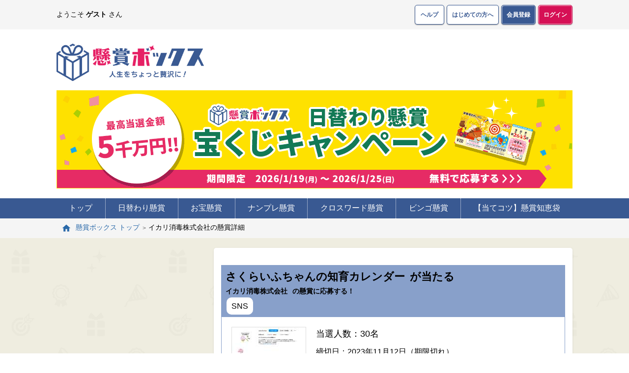

--- FILE ---
content_type: text/html; charset=UTF-8
request_url: https://kenshobox.net/prize/1015921
body_size: 10289
content:
<!DOCTYPE html>
<html lang="ja">
<head>

    <meta charset="UTF-8">
    <meta http-equiv="X-UA-Compatible" content="IE=edge">
    <meta name="viewport" content="width=device-width, initial-scale=1">

    <!-- モダンブラウザ用favicon -->
    <link rel="icon" type="image/png" href="/assets/img/common/192x192.png">

    <!-- iOS ホーム画面追加用アイコン -->
    <link rel="apple-touch-icon" type="image/png" href="/assets/img/common/180x180.png">

    <!-- Android Chromeのホーム画面追加に関する設定 -->
    <link rel="manifest" href="/manifest.json">

    <!-- Android Chromeのアドレスバーのカラー設定 -->
    <meta name="theme-color" content="#395992">

    <!-- SEO -->
                        <title>【さくらいふちゃんの知育カレンダー】が当たる懸賞情報（イカリ消毒株式会社/20231027/1015921）｜懸賞ボックス</title>

            <meta
                name="description"
                content="【さくらいふちゃんの知育カレンダー（イカリ消毒株式会社）/20231027/1015921】当たる懸賞情報です。1015921]【懸賞ボックス】は誰でも無料で簡単に応募・参加できるプレゼントキャンペーンをまとめたお得な懸賞情報サイトです！"
            >
        
        
        
        <meta
            name="keywords"
            content="懸賞,プレゼント,キャンペーン"
        >
        
    <!-- meta block start -->
		<!--facebook ogp-->
    	<meta property="og:title" content="さくらいふちゃんの知育カレンダー">
    	<meta property="og:description" content="さくらいふちゃんの知育カレンダー【人生をちょっと贅沢に！懸賞ボックス】">
    	<meta property="og:url" contetnt="https://kenshobox.net/prize/1015921">
	<meta property="og:image" content="https://kenshobox.net/assets/img/common/180x180.png">
	<meta property="og:type" content="article">
	<meta property="og:site_name" content="懸賞ボックス">
	<!--facebook ogp-->
	<link rel="canonical" href="https://kenshobox.net/prize/1015921">

    <!-- meta block end -->

    <link href="https://www.doubleclickbygoogle.com" rel="preconnect">
    <link href="https://www.google.com/analytics/analytics" rel="preconnect">
    <link href="https://fonts.google.com" rel="preconnect">
    <link href="https://marketingplatform.google.com" rel="preconnect">
    <link href="https://developers.google.com" rel="preconnect">
    <link href="https://pubmatic.com" rel="preconnect">
    <link href="https://www.addthis.com" rel="preconnect">
    <link href="https://www.openx.com" rel="preconnect">
    <link href="https://www.quantcast.com" rel="preconnect">
    <link href="https://rubiconproject.com" rel="preconnect">

    <!-- SNS block start-->


    <!-- SNS block end-->

    <!-- Material Design -->
    <!-- 使用可能アイコンはここで確認 ⇒ https://material.io/tools/icons/ -->
        <!-- jQuery -->

	<link async="async" as="css" type="text/css" rel="stylesheet" href="https://kenshobox.net/assets/css/iconfont/material-icons.css?1564451801" />

    <!-- jQuery Plugin-->

	<link async="async" as="css" type="text/css" rel="stylesheet" href="https://kenshobox.net/assets/css/jquery/ui/1.12.1/themes/base/jquery-ui.min.css?1551843005" />



<!-- 独自リソース -->
	<link async="async" as="css" type="text/css" rel="stylesheet" href="https://kenshobox.net/assets/css/common.css?1765848778" />




    
    <!-- head block start -->
	<script type="application/ld+json">
		{
			"@context": "https://schema.org",
			"@type": "Product",
			"name": "さくらいふちゃんの知育カレンダー",
			"image": "https://kenshobox.net/img/upload/prize/01015921.jpeg?1698620833",
			"description": "毎年子どもたちに大人気✨さくらいふちゃんの知育カレンダーを、今年は抽選で30名様にプレゼントします🎁
楽しく遊べて、毎日を元気に過ごすための生活習慣も身に付けられるカレンダーで、是非お子様の予定を管理してください！
Instagramからのご応募、お待ちしております！",
			"sku": "1015921",
			"brand": {
				"@type": "Brand",
				"name": "イカリ消毒株式会社"
			}
		}
	</script>
    <!-- head block end -->

            

        <meta name="google-site-verification" content="q9CmS-0L1HmEXmt3wcm9KUjaX-_AgzNUpiIwyOYU3u8" />

        <!-- User Heat Tag -->
    <script type="text/javascript">
        (function(add, cla){window['UserHeatTag']=cla;window[cla]=window[cla]||function(){(window[cla].q=window[cla].q||[]).push(arguments)},window[cla].l=1*new Date();var ul=document.createElement('script');var tag = document.getElementsByTagName('script')[0];ul.async=1;ul.src=add;tag.parentNode.insertBefore(ul,tag);})('//uh.nakanohito.jp/uhj2/uh.js', '_uhtracker');_uhtracker({id:'uhPg2SOHtH'});
    </script>
    <!-- End User Heat Tag -->

        
    
        <!-- Fourm追尾 -->
    <script type="application/javascript" src="//anymind360.com/js/6090/ats.js"></script>

    <!-- START ジーニーインタースティシャル / 20210215追加 -->
    <script async src="https://securepubads.g.doubleclick.net/tag/js/gpt.js"></script>
    <script>
        window.googletag = window.googletag || {cmd: []};
        googletag.cmd.push(function() {
            slot = googletag.defineOutOfPageSlot(
                "/9116787,21704316763/1491417", googletag.enums.OutOfPageFormat.INTERSTITIAL);
            if (slot) {
                slot.addService(googletag.pubads());
            }
            googletag.enableServices();
            googletag.display(slot);
        });
    </script>
    <!-- END ジーニーインタースティシャル / 20210215追加 -->

        <script async='async' src='https://www.googletagservices.com/tag/js/gpt.js'></script>
    <script>
        var googletag = googletag || {};
        googletag.cmd = googletag.cmd || [];
    </script>
    <script>
        googletag.cmd.push(function() {
            googletag.defineSlot('/62532913,22575367897/p_kenshobox_300x250_atekotu-left1_25948', [300, 250], 'div-gpt-ad-1570768007443-0').addService(googletag.pubads());
            googletag.defineSlot('/62532913,22575367897/p_kenshobox_300x250_atekotu-left2_25948', [300, 250], 'div-gpt-ad-1570768050212-0').addService(googletag.pubads());
            googletag.defineSlot('/62532913,22575367897/p_kenshobox_728x90_atekotu-header1_25948', [728, 90], 'div-gpt-ad-1570768085908-0').addService(googletag.pubads());
            googletag.defineSlot('/62532913,22575367897/p_kenshobox_728x90_atekotu-top1_25948', [728, 90], 'div-gpt-ad-1570768122045-0').addService(googletag.pubads());
            googletag.defineSlot('/62532913,22575367897/s_kenshobox_320x100_atekotu-top1_25947', [320, 100], 'div-gpt-ad-1570768152836-0').addService(googletag.pubads());
            googletag.pubads().enableSingleRequest();
            googletag.enableServices();
        });
    </script>
    <script>
        googletag.cmd.push(function() {
            googletag.defineSlot('/62532913,22575367897/p_kenshobox_300x250_Atekotutiebukuro-QAshosai1_25948', [300, 250], 'div-gpt-ad-1572421930361-0').addService(googletag.pubads());
            googletag.defineSlot('/62532913,22575367897/p_kenshobox_300x250_Atekotutiebukuro-QAshosai2_25948', [300, 250], 'div-gpt-ad-1572422026246-0').addService(googletag.pubads());
            googletag.defineSlot('/62532913,22575367897/p_kenshobox_300x250_Atekotutiebukuro-Tatsujinshokai1_25948', [300, 250], 'div-gpt-ad-1572422058265-0').addService(googletag.pubads());
            googletag.defineSlot('/62532913,22575367897/p_kenshobox_300x250_Atekotutiebukuro-Tatsujinshokai2_25948', [300, 250], 'div-gpt-ad-1572422179315-0').addService(googletag.pubads());
            googletag.defineSlot('/62532913,22575367897/p_kenshobox_300x250_Atekotutiebukuro-Tatsujinshosai1_25948', [300, 250], 'div-gpt-ad-1572422222967-0').addService(googletag.pubads());
            googletag.defineSlot('/62532913,22575367897/s_kenshobox_320x50_Atekotutiebukuro-QAshosai1_25947', [[320, 100], [320, 50]], 'div-gpt-ad-1572422332078-0').addService(googletag.pubads());
            googletag.defineSlot('/62532913,22575367897/s_kenshobox_320x50_Atekotutiebukuro-QAshosai2_25947', [[320, 50], [320, 100]], 'div-gpt-ad-1572422375647-0').addService(googletag.pubads());
            googletag.defineSlot('/62532913,22575367897/s_kenshobox_320x50_Atekotutiebukuro-Tatsujinshokai1_25947', [[320, 100], [320, 50]], 'div-gpt-ad-1572422421949-0').addService(googletag.pubads());
            googletag.defineSlot('/62532913,22575367897/s_kenshobox_300x250_Atekotutiebukuro-Tatsujinshosai1_25947', [300, 250], 'div-gpt-ad-1572423226389-0').addService(googletag.pubads());
            googletag.pubads().enableSingleRequest();
            googletag.enableServices();
        });
    </script>

            
                <!-- Geniee Wrapper Head Tag -->
    <script>
        window.gnshbrequest = window.gnshbrequest || {cmd:[]};
        window.gnshbrequest.cmd.push(function(){
            window.gnshbrequest.registerPassback("1535173");
            window.gnshbrequest.registerPassback("1535174");
            window.gnshbrequest.registerPassback("1535175");
            window.gnshbrequest.registerPassback("1491416");
            window.gnshbrequest.forceInternalRequest();
        });
    </script>
    <script async src="https://cpt.geniee.jp/hb/v1/193669/785/wrapper.min.js"></script>
    <!-- /Geniee Wrapper Head Tag -->


    
</head>



<body id="page_top">

<!-- Google Tag Manager (noscript) -->
<noscript><iframe src="
https://www.googletagmanager.com/ns.html?id=GTM-5ZBVFR3R"
                  height="0" width="0" style="display:none;visibility:hidden"></iframe></noscript>
<!-- End Google Tag Manager (noscript) -->


<!-- ヘッダー -->
    <header>
        <div class="header">

            <div class="band">
                <div class="band_inner">
                    <div>
                        ようこそ<span class="nickname">ゲスト</span>さん
                                            </div>
                                        <div>
                        <ul class="btn_set">
                            <li class="pc"><a href="https://kenshobox.net/help" class="btn btn_simple_ss">ヘルプ</a></li>
                            <li class="pc"><a href="https://kenshobox.net/tutorial" class="btn btn_simple_ss">はじめての方へ</a></li>
                                                            <!-- ログイン前のみ -->
                                <li><a href="https://kenshobox.net/signup" class="btn btn_simple_ss btn_positive">会員登録</a></li>
                                <li><a href="https://kenshobox.net/login" class="btn btn_simple_ss btn_accent">ログイン</a></li>
                                                        <li class="sp">
                              <button type="button" onclick="modal_open('modal_menu');" id="open" class="btn btn_simple_ss">
                                <div class="icon_menu btn_icon"></div>
                              </button>
                            </li>
                        </ul>
                    </div>
                                    </div>
            </div>

            <div class="common_inner">
                <ul class="header_top btn_set">
                    <li>
                                            <div class="logo"><a href="https://kenshobox.net/"><img alt="懸賞ボックス" title="懸賞ボックス" decoding="async" src="https://kenshobox.net/assets/img/common/logo.png?1603765991" /></a></div>
                                        </li>
                                        <li class="tag_728">
                        
    
            <script async src="//pagead2.googlesyndication.com/pagead/js/adsbygoogle.js"></script>
        <!-- KB_728×90【6】共通ヘッダ -->
        <ins class="adsbygoogle"
             style="display:inline-block;width:728px;height:90px;"
             data-ad-client="ca-pub-5110597487390946"
             data-ad-slot="6244651719"></ins>

        
                    </li>
                                                        </ul>

                
                <!-- キャンペーンバナー -->
                                        
    <div class="cp_bnr">
        <p><a href="https://kenshobox.net/present/daily"><img src="https://kenshobox.net/img/upload/campaign/era_b12-2601.png"></a></p>
    </div>



                <!-- /キャンペーンバナー -->
            </div>

            <div class="header_bottom">
                <ul class="header_bottom_inner btn_set">
                    <li><a href="https://kenshobox.net/">トップ</a></li>
                    <li><a href="https://kenshobox.net/present/daily">日替わり懸賞</a></li>
                    <li><a href="https://kenshobox.net/present/treasure">お宝懸賞</a></li>
                    <li><a href="https://kenshobox.net/present/nanpre">ナンプレ懸賞</a></li>
                    <li><a href="https://kenshobox.net/present/crossword">クロスワード懸賞</a></li>
                    <li><a href="https://kenshobox.net/present/bingo">ビンゴ懸賞</a><!--<span class="navi_icon">NEW</span>--></li>
                    <li><a href="https://kenshobox.net/atekotsu/chiebukuro">【当てコツ】懸賞知恵袋</a></li>
                </ul>
            </div>

        </div>
    </header>
<!-- /ヘッダー -->



<!-- モーダル：メニュー用 -->
<div class="modal modal_menu" id="modal_menu">
    <div class="modal_wall" onclick="modal_close('modal_menu');"></div>

    <div class="modal_body">
        <div class="modal_inner">
            <div class="modal_close"><span onclick="modal_close('modal_menu');"><i class="material-icons">close</i></span></div>
            <div class="modal_content" id="modal_content">

            <!-- ガイド -->
            <div class="one_wrap guide_sp btn_set">
                <ul>
                <li><a href="https://kenshobox.net/help" class="btn btn_simple icon_help">ヘルプ</a></li>
                <li><a href="https://kenshobox.net/tutorial" class="btn btn_simple icon_heart">はじめての方へ</a></li>
                                </ul>
            </div>
            <!-- /ガイド -->

            </div>
        </div>
    </div>

</div>
<!-- /モーダル -->



<!-- モーダル：カテゴリ一覧用 -->
<div class="modal modal_menu" id="modal_cate">
    <div class="modal_wall" onclick="modal_close('modal_cate');"></div>

    <div class="modal_body">
        <div class="modal_inner">

            <div class="modal_close"><span onclick="modal_close('modal_cate');"><i class="material-icons">close</i></span></div>
            <div class="modal_content">

                <!-- 条件から選ぶ -->
                <div class="one_wrap one_section list" ><!-- id="conditions" -->
                    <p class="ttl_m">条件から選ぶ</p>
                    <ul>
                                                                    <li><a href="https://kenshobox.net/search?apply=gorgeous">豪華懸賞</a></li>
                                                                                            <li><a href="https://kenshobox.net/search?lots=all">全プレまたは先着</a></li>
                                                                                            <li><a href="https://kenshobox.net/search?apply=easy">応募が簡単</a></li>
                                                                                            <li><a href="https://kenshobox.net/search?apply=buy">購入して応募</a></li>
                                                                                            <li><a href="https://kenshobox.net/search?apply=regular">毎日・毎週応募</a></li>
                                                                                            <li><a href="https://kenshobox.net/search?apply=twitter">Twitterから応募</a></li>
                                                                                            <li><a href="https://kenshobox.net/search?apply=facebook">Facebookから応募</a></li>
                                                                                            <li><a href="https://kenshobox.net/search?apply=instagram">Instagramから応募</a></li>
                                                                                            <li><a href="https://kenshobox.net/search?apply=line">LINEから応募</a></li>
                                                                                            <li><a href="https://kenshobox.net/search?apply=monitor">モニターに参加</a></li>
                                                                                            <li><a href="https://kenshobox.net/search?apply=contest">コンテストに参加</a></li>
                                                                                            <li><a href="https://kenshobox.net/search?apply=quiz">クイズに参加</a></li>
                                                                                            <li><a href="https://kenshobox.net/search?volume=100">100～999名</a></li>
                                                                                            <li><a href="https://kenshobox.net/search?volume=1000">1,000～4,999名</a></li>
                                                                                            <li><a href="https://kenshobox.net/search?volume=5000">5,000名 以上</a></li>
                                                                                            <li><a href="https://kenshobox.net/search?apply=other">その他</a></li>
                                                                </ul>
                </div>
                <!-- /条件から選ぶ -->

                <!-- 賞品から選ぶ -->
                <div class="one_wrap one_section list">
                    <p class="ttl_m">賞品から選ぶ</p>
                    <ul>
                                            <li><a href="https://kenshobox.net/search?category=car">車・バイク・自転車</a></li>
                                            <li><a href="https://kenshobox.net/search?category=cash">現金</a></li>
                                            <li><a href="https://kenshobox.net/search?category=point">ポイント</a></li>
                                            <li><a href="https://kenshobox.net/search?category=travel">旅行・宿泊</a></li>
                                            <li><a href="https://kenshobox.net/search?category=gift">家電・ギフト券</a></li>
                                            <li><a href="https://kenshobox.net/search?category=ticket">招待・優待券</a></li>
                                            <li><a href="https://kenshobox.net/search?category=movie">映画・試写会</a></li>
                                            <li><a href="https://kenshobox.net/search?category=book">本・CD・DVD</a></li>
                                            <li><a href="https://kenshobox.net/search?category=beauty">コスメ・美容</a></li>
                                            <li><a href="https://kenshobox.net/search?category=fasion">ファッション</a></li>
                                            <li><a href="https://kenshobox.net/search?category=health">健康・スポーツ</a></li>
                                            <li><a href="https://kenshobox.net/search?category=goods">雑貨・インテリア</a></li>
                                            <li><a href="https://kenshobox.net/search?category=food">食料品・ドリンク</a></li>
                                            <li><a href="https://kenshobox.net/search?category=toy">ゲーム・おもちゃ</a></li>
                                            <li><a href="https://kenshobox.net/search?category=kids">ベビー・キッズ</a></li>
                                            <li><a href="https://kenshobox.net/search?category=kitchen">キッチン用品</a></li>
                                            <li><a href="https://kenshobox.net/search?category=commodity">日用品</a></li>
                                            <li><a href="https://kenshobox.net/search?category=stationery">文具</a></li>
                                            <li><a href="https://kenshobox.net/search?category=other">その他賞品</a></li>
                                        </ul>
                </div>
                <!-- /賞品から選ぶ -->
            </div>

        </div>
    </div>

</div>
<!-- /モーダル：カテゴリ一覧用 -->

  <div class="breadcrumb">
  <div class="common_inner">
    <ol itemscope itemtype="https://schema.org/BreadcrumbList">
      <li
        itemprop="itemListElement"
        itemscope
        itemtype="https://schema.org/ListItem"
      >
        <a
          href="https://kenshobox.net"
          itemprop="item"
          class="icon_home"
        >
          <span itemprop="name">懸賞ボックス トップ</span>
        </a>
        <meta itemprop="position" content="1">
      </li>

                        <li
            itemprop="itemListElement"
            itemscope
            itemtype="https://schema.org/ListItem"
            class="current"
          >
            <span itemprop="name">イカリ消毒株式会社の懸賞詳細</span>
            <meta itemprop="position" content="2">
          </li>
                  </ol>
  </div>
</div>

<!-- メイン -->
<main>
    <!-- <div class="loader" id="loader"></div> -->

    <div class="main">
        <div class="common_inner" id="main">

            <!-- マルチカラムレイアウトの外側 -->
            
            
            <!-- マルチカラムレイアウト -->
            <div class="multi_wrap" id="multi_wrap">

                
<!-- 左カラム -->
<div class="multi_wrap_one multi_wrap_left" id="multi_wrap_left">

	<div class="multi_wrap_one_inner">

		

<!-- ADNW -->
<div class="tag_300 left_tag_300">
	<div class="tag_inner">
		    
            <script async src="//pagead2.googlesyndication.com/pagead/js/adsbygoogle.js"></script>
        <!-- KB_300×250【1】左カラム上段 -->
        <ins class="adsbygoogle adslot01"
             style="display:inline-block;width:300px;height:250px;"
             data-ad-client="ca-pub-5110597487390946"
             data-ad-slot="8431283934"
             data-full-width-responsive="false"></ins>

        
	</div>
</div>
<!-- /ADNW -->
	
<!-- ADNW -->
<div class="tag_300 left_tag_300" style="margin-top:10px;">
	<div class="tag_inner">
		
            <script async src="//pagead2.googlesyndication.com/pagead/js/adsbygoogle.js"></script>
        <!-- KB_300×250【2】左カラム中段 -->
        <ins class="adsbygoogle adslot02"
             style="display:inline-block;width:300px;height:250px;"
             data-ad-client="ca-pub-5110597487390946"
             data-ad-slot="7429317164"
             data-full-width-responsive="false"></ins>

        
	</div>
</div>
<!-- /ADNW -->

<div class="one_wrap one_section">
	<div class="search_frame">
		<form action="/prize" style="display:inline" method="get" id="search_form">
			<div class="search_txt"><input class="search" name="keyword" id="keyword" value="" placeholder="懸賞を探す" type="text"></div>
			<div class="search_btn" ><input type="submit" value="" id="search_btn" class="btn_positive"></div>

		</form>
	</div>
</div>
<!-- 条件から選ぶ -->
<div class="one_wrap one_section list" id="conditions">
	<p class="ttl_m">条件から選ぶ</p>
	<ul>
									<li><a href="https://kenshobox.net/search?apply=gorgeous">豪華懸賞</a></li>
												<li><a href="https://kenshobox.net/search?lots=all">全プレまたは先着</a></li>
												<li><a href="https://kenshobox.net/search?apply=easy">応募が簡単</a></li>
												<li><a href="https://kenshobox.net/search?apply=buy">購入して応募</a></li>
												<li><a href="https://kenshobox.net/search?apply=regular">毎日・毎週応募</a></li>
												<li><a href="https://kenshobox.net/search?apply=twitter">Twitterから応募</a></li>
												<li><a href="https://kenshobox.net/search?apply=facebook">Facebookから応募</a></li>
												<li><a href="https://kenshobox.net/search?apply=instagram">Instagramから応募</a></li>
												<li><a href="https://kenshobox.net/search?apply=line">LINEから応募</a></li>
												<li><a href="https://kenshobox.net/search?apply=monitor">モニターに参加</a></li>
												<li><a href="https://kenshobox.net/search?apply=contest">コンテストに参加</a></li>
												<li><a href="https://kenshobox.net/search?apply=quiz">クイズに参加</a></li>
												<li><a href="https://kenshobox.net/search?volume=100">100～999名</a></li>
												<li><a href="https://kenshobox.net/search?volume=1000">1,000～4,999名</a></li>
												<li><a href="https://kenshobox.net/search?volume=5000">5,000名 以上</a></li>
												<li><a href="https://kenshobox.net/search?apply=other">その他</a></li>
						</ul>
</div>
<!-- /条件から選ぶ -->

<!-- ADNW -->
<div class="tag_300 left_tag_300">
	<div class="tag_inner">
		    
            <script async src="//pagead2.googlesyndication.com/pagead/js/adsbygoogle.js"></script>
        <!-- KB_300×250【3】左カラム下段 -->
        <ins class="adsbygoogle adslot03"
             style="display:inline-block;width:300px;height:600px;"
             data-ad-client="ca-pub-5110597487390946"
             data-ad-slot="3150380553"
             data-full-width-responsive="false"></ins>
        
    	</div>
</div>
<!-- /ADNW -->

<!-- カレンダー -->
<div class="one_wrap one_section calendar list">
	
	<p class="ttl_m">新着日・締切日から選ぶ</p>
	
	<div class="select">
									<label for="radio-1" class="today_new">本日新着</label>
		<input type="radio" name="radio_datetype" class="btn-radio cmd_select_datemode" id="radio-1"  value="arrival">
		<label for="radio-2" class="today_deadline">本日締切</label>
		<input type="radio" name="radio_datetype" class="btn-radio cmd_select_datemode" id="radio-2" checked="checked" value="expire">
	</div>
	
	<div id="datepicker" class="datepicker">
		<!-- カレンダーの中身 -->
	</div>

</div>
<!-- /カレンダー -->

<!-- 賞品から選ぶ -->
<div class="one_wrap one_section list">
	<p class="ttl_m">賞品から選ぶ</p>
	<ul>
					<li><a href="https://kenshobox.net/search?category=car">車・バイク・自転車</a></li>
					<li><a href="https://kenshobox.net/search?category=cash">現金</a></li>
					<li><a href="https://kenshobox.net/search?category=point">ポイント</a></li>
					<li><a href="https://kenshobox.net/search?category=travel">旅行・宿泊</a></li>
					<li><a href="https://kenshobox.net/search?category=gift">家電・ギフト券</a></li>
					<li><a href="https://kenshobox.net/search?category=ticket">招待・優待券</a></li>
					<li><a href="https://kenshobox.net/search?category=movie">映画・試写会</a></li>
					<li><a href="https://kenshobox.net/search?category=book">本・CD・DVD</a></li>
					<li><a href="https://kenshobox.net/search?category=beauty">コスメ・美容</a></li>
					<li><a href="https://kenshobox.net/search?category=fasion">ファッション</a></li>
					<li><a href="https://kenshobox.net/search?category=health">健康・スポーツ</a></li>
					<li><a href="https://kenshobox.net/search?category=goods">雑貨・インテリア</a></li>
					<li><a href="https://kenshobox.net/search?category=food">食料品・ドリンク</a></li>
					<li><a href="https://kenshobox.net/search?category=toy">ゲーム・おもちゃ</a></li>
					<li><a href="https://kenshobox.net/search?category=kids">ベビー・キッズ</a></li>
					<li><a href="https://kenshobox.net/search?category=kitchen">キッチン用品</a></li>
					<li><a href="https://kenshobox.net/search?category=commodity">日用品</a></li>
					<li><a href="https://kenshobox.net/search?category=stationery">文具</a></li>
					<li><a href="https://kenshobox.net/search?category=other">その他賞品</a></li>
			</ul>
</div>
<!-- /賞品から選ぶ -->
	

	
	<!-- バナー -->
<div class="one_wrap one_section left_bnr">
	<ul>
									<li><a href="https://kenshobox.net/voice"><img alt="喜びの声" decoding="async" src="https://kenshobox.net/assets/img/bnr/side/voice.png?1565338970" /></a></li>
		<li><a href="https://kenshobox.net/winner"><img alt="当選者発表" decoding="async" src="https://kenshobox.net/assets/img/bnr/side/winner.png?1565338970" /></a></li>
		
		<li><a href="https://kenshobox.net/present/bingo"><img alt="ビンゴ懸賞" decoding="async" src="https://kenshobox.net/assets/img/bnr/side/bingo.png?1613376268" /></a></li>
		<li><a href="https://kenshobox.net/present/nanpre"><img alt="ナンプレ懸賞" decoding="async" src="https://kenshobox.net/assets/img/bnr/side/nanpre.png?1565338970" /></a></li>
		<li><a href="https://kenshobox.net/present/crossword"><img alt="クロスワード懸賞" decoding="async" src="https://kenshobox.net/assets/img/bnr/side/crossword.png?1565338970" /></a></li>
		<li><a href="https://kenshobox.net/present/daily"><img alt="日替わり懸賞" decoding="async" src="https://kenshobox.net/assets/img/bnr/side/daily.png?1565338970" /></a></li>
		<li><a href="https://kenshobox.net/present/treasure"><img alt="お宝懸賞" decoding="async" src="https://kenshobox.net/assets/img/bnr/side/treasure.png?1565338970" /></a></li>
		<li><a href="https://kenshobox.net/prize/contribute"><img alt="情報投稿" decoding="async" src="https://kenshobox.net/assets/img/bnr/side/contribute.png?1565338970" /></a></li>
	</ul>
</div>
<!-- /バナー -->
	
	<!-- 締め切り終了の商品情報 -->
	<div class="one_wrap one_section list">
		<p class="ttl_m">締め切り終了の商品情報</p>
		<ul>
			<li><a href="https://kenshobox.net/search?datemode=expired">締め切り終了の商品情報</a></li>
		</ul>
	</div>
	<!-- /締め切り終了の商品情報 -->
	

	</div>

</div>
<!-- /左カラム -->

<!-- 右カラム -->
<div class="multi_wrap_one multi_wrap_right">

	<div class="multi_wrap_one_inner">
		

<div class="one_wrap prize prize_detail">

	<div class="cont_s">
		<div class="one_section">

			


                
<div class="prize_box ">
    <div class="box_head">
        <h1 class="detail_name">
            <span>さくらいふちゃんの知育カレンダー</span>が当たる
        </h1>
        <h2 class="detail_info">
            <span>イカリ消毒株式会社</span>の懸賞に応募する！
        </h2>
        <div class="detail_icon">
                            <p class="icon sns">SNS</p>
                    </div>
    </div>
    <div class="box_inner">
        <div class="prize_img">
            <img src="https://kenshobox.net/img/upload/prize/01015921.jpeg?1698620833" alt="「さくらいふちゃんの知育カレンダー」の画像">
        </div>
        <div class="prize_info">
            <p class="winner">当選人数：30名</p>
            <p class="deadline">締切日：2023年11月12日（期限切れ）</p>
            <p class="offer">提供：イカリ消毒株式会社</p>
            <p class="text">毎年子どもたちに大人気✨さくらいふちゃんの知育カレンダーを、今年は抽選で30名様にプレゼントします🎁
楽しく遊べて、毎日を元気に過ごすための生活習慣も身に付けられるカレンダーで、是非お子様の予定を管理してください！
Instagramからのご応募、お待ちしております！</p>
        </div>
    </div>
    <div class="prize_cate">
        <p>応募条件：
                                                <a href="https://kenshobox.net/search?apply=instagram">Instagramから応募</a>
                                    </p>

        <p>賞品の種類：
                            <a href="https://kenshobox.net/search?category=toy">ゲーム・おもちゃ</a>
                            <a href="https://kenshobox.net/search?category=kids">ベビー・キッズ</a>
                    </p>
    </div>
    <div class="prize_btn btn_set">
                    <div class="outside">
                <p type="button" class="btn" target="_blank">募集は終了しました</p>
            </div>
            </div>
    </div>


			<div class="list_head">
				<div class="share_icons">
					<a href="https://www.facebook.com/sharer.php?u=https%3A%2F%2Fkenshobox.net%2Fprize%2F1015921" data-label="facebook-share" target="_blank" rel="nofollow" class="color_facebook"><img alt="「さくらいふちゃんの知育カレンダー」が当たる懸賞をFacebookで紹介" src="https://kenshobox.net/assets/img/common/share_icon_facebook.png?1603765991" /><span class="share_txt">シェアする</span></a>
					<a href="https://twitter.com/intent/tweet?text=%E3%81%95%E3%81%8F%E3%82%89%E3%81%84%E3%81%B5%E3%81%A1%E3%82%83%E3%82%93%E3%81%AE%E7%9F%A5%E8%82%B2%E3%82%AB%E3%83%AC%E3%83%B3%E3%83%80%E3%83%BC%0d%0a%E3%80%90%E4%BA%BA%E7%94%9F%E3%82%92%E3%81%A1%E3%82%87%E3%81%A3%E3%81%A8%E8%B4%85%E6%B2%A2%E3%81%AB%EF%BC%81%E6%87%B8%E8%B3%9E%E3%83%9C%E3%83%83%E3%82%AF%E3%82%B9%E3%80%91%0d%0ahttps%3A%2F%2Fkenshobox.net%2Fprize%2F1015921&amp;hashtags=懸賞ボックス,懸賞,プレゼント" data-label="twitter-share" target="_blank" rel="nofollow" class="color_twitter"><img alt="「さくらいふちゃんの知育カレンダー」が当たる懸賞をTwitterで紹介" src="https://kenshobox.net/assets/img/common/share_icon_twitter.png?1603765991" /><span class="share_txt">ツイートする</span></a>
					<a href="https://line.me/R/msg/text/?%E3%81%95%E3%81%8F%E3%82%89%E3%81%84%E3%81%B5%E3%81%A1%E3%82%83%E3%82%93%E3%81%AE%E7%9F%A5%E8%82%B2%E3%82%AB%E3%83%AC%E3%83%B3%E3%83%80%E3%83%BC%0d%0a%E3%80%90%E4%BA%BA%E7%94%9F%E3%82%92%E3%81%A1%E3%82%87%E3%81%A3%E3%81%A8%E8%B4%85%E6%B2%A2%E3%81%AB%EF%BC%81%E6%87%B8%E8%B3%9E%E3%83%9C%E3%83%83%E3%82%AF%E3%82%B9%E3%80%91%0d%0ahttps%3A%2F%2Fkenshobox.net%2Fprize%2F1015921" data-label="line-share" target="_blank" rel="nofollow" class="color_line"><img alt="「さくらいふちゃんの知育カレンダー」が当たる懸賞をLINEで紹介" src="https://kenshobox.net/assets/img/common/share_icon_line.png?1603765991" /><span class="share_txt">LINEで送る</span></a>
				</div>
			</div>
		</div>
	</div>

	<!-- ADNW -->
	<div class="tag_336 cont_s">
	    <div class="tag_inner">
	        <div class="adnw_type_2">

				<div>
                    

<style>
    .adslot20 { width: 336px; height: 280px; }
    @media (max-width:336px) { .adslot20 { width: 300px; height: 244px; } }
</style>



            <script async src="//pagead2.googlesyndication.com/pagead/js/adsbygoogle.js"></script>
        <!-- KB_336×280【1】ダブルレクタングル左1 -->
        <ins class="adsbygoogle adslot20"
             style="display:block;width: 336px; height: 280px;"
             data-ad-client="ca-pub-5110597487390946"
             data-ad-slot="1590543412"
             data-full-width-responsive="false"></ins>
        
    
				</div>
				<div>
                    
    
<style>
    .adslot21 { width: 336px; height: 280px; }
    @media (max-width:336px) { .adslot21 { width: 300px; height: 244px; } }
</style>



            <script async src="//pagead2.googlesyndication.com/pagead/js/adsbygoogle.js"></script>
        <!-- KB_336×280【2】ダブルレクタングル右 -->
        <ins class="adsbygoogle adslot21"
             style="display:block;width: 336px; height: 280px;"
             data-ad-client="ca-pub-5110597487390946"
             data-ad-slot="4747313500"
             data-full-width-responsive="false"></ins>

    

				</div>
	        </div>
	    </div>
	</div>
	<!-- /ADNW -->

	<div class="one_section">
		<div class="recommend_prize">
			<p class="recommend_ttl">あなたにオススメの懸賞</p>
			<div class="recommend_flex">
							</div>
		</div>
	</div>

</div>


		


    
    
    <script async src="https://pagead2.googlesyndication.com/pagead/js/adsbygoogle.js?client=ca-pub-5110597487390946" crossorigin="anonymous"></script>
    <ins class="adsbygoogle" style="display:block" data-ad-format="autorelaxed" data-ad-client="ca-pub-5110597487390946" data-ad-slot="7748278918"></ins>
    <script> (adsbygoogle = window.adsbygoogle || []).push({}); </script>

		
	</div>

</div>
<!-- /右カラム -->


            </div>
            <!-- /マルチカラムレイアウト -->

        </div>
    </div>
</main>
<!-- /メイン -->



    <!-- フッター -->
    <footer>
        <div class="footer">
            <div class="common_inner">

                <div class="movetop"><a href="#page_top"><span class="faicon"><i class="fa fa-angle-up" aria-hidden="true"></i></span>ページトップへ</a></div>
                <ul class="footer_link">
                    <li><a href="https://kenshobox.net/sitemap">サイトマップ</a></li>
                    <li><a href="https://kenshobox.net/contact">お問い合わせ</a></li>
                    <li><a href="https://ibridge.co.jp/company/" target="_blank" rel="noreferrer">会社概要</a></li>
                    <li><a href="https://kenshobox.net/agreement">利用規約</a></li>
                    <li><a href="https://kenshobox.net/privacy">個人情報保護について</a></li>
                    <li><a href="https://ibridge.co.jp/advertisement/" target="_blank" rel="noreferrer">広告掲載について</a></li>
                                    </ul>

                <div class="footer_copyright">
                    <div class="footer_copyright_l">
                        <small>
                            © アイブリッジ株式会社<br>
                            サイト内に記載されている情報、画像等を無断で使用する事は法律で禁止されています。
                        </small>
                    </div>

                    <div class="footer_copyright_r">
                        
<a href="https://isms.jp/lst/ind/CR_JP25_x002F_00000193.html" target="_blank">
  <img src="/assets/img/common/SGS_ISO-IEC_27001_with_ISMS-AC_TCL_LR.jpg" alt="ISMS-AC 認定シンボル">

  SaaS事業・メディア事業・EC事業にて取得
</a>
                    </div>
                </div>

            </div>
        </div>
    </footer>
    <!-- /フッター -->










<!-- 追尾メニュー -->
<div class="sticky_wrap sticky_menu">
    <ul class="nav_area">
        <li class="nav_item">
            <a href="https://kenshobox.net/" >
                <span class="nav_label icon_home icon_preline"></span>トップ
            </a>
        </li>
        <li class="nav_item view_timer" >
            <a href="https://kenshobox.net/present/daily">
                <span class="nav_label icon_daily icon_preline"></span>日替わり
            </a>
        </li>
        <li class="nav_item">
            <a href="https://kenshobox.net/present/treasure">
                <span class="nav_label icon_treasure icon_preline"></span>お宝
            </a>
        </li>
        <li class="nav_item">
            <a href="https://kenshobox.net/present/nanpre">
                <span class="nav_label icon_game icon_preline"></span>ナンプレ
            </a>
        </li>
        <li class="nav_item">
            <a href="https://kenshobox.net/present/crossword">
                <span class="nav_label icon_game icon_preline"></span>クロス
            </a>
        </li>
        <li class="nav_item">
            <a href="https://kenshobox.net/present/bingo">
                <span class="nav_label icon_feedback icon_preline"></span>ビンゴ
            </a>
            <!--<span class="navi_icon">NEW</span>-->
        </li>
        <li class="nav_item">
            <a href="https://kenshobox.net/atekotsu/chiebukuro">
                <span class="nav_label icon_feedback icon_preline"></span>知恵袋
            </a>
        </li>
    </ul>
</div>
<!-- /追尾メニュー -->

		    	<script type="text/javascript" src="https://kenshobox.net/assets/js/jquery/jquery-3.4.1.min.js?1564119652"></script>

    	<script as="script" type="text/javascript" src="https://kenshobox.net/assets/js/jquery/ui/1.12.1/jquery-ui.min.js?1551843005"></script>

    	<script as="script" type="text/javascript" src="https://kenshobox.net/assets/js/jquery/ui/1/i18n/jquery.ui.datepicker-ja.min.js?1551843005"></script>


            <!-- sweetalert2 -->
        	<script async="async" as="script" type="text/javascript" src="https://kenshobox.net/assets/js/sweetalert2/sweetalert2.all.min.js?1565142433"></script>

                	<script async="async" as="script" type="text/javascript" src="https://kenshobox.net/assets/js/promise-polyfill/master/dist/polyfill-min.js?1564023270"></script>

        	<script as="script" type="text/javascript" src="https://kenshobox.net/assets/js/common-init.js?1545023976"></script>

    	<script as="script" type="text/javascript" src="https://kenshobox.net/assets/js/common.js?1554778057"></script>

    	<script as="script" type="text/javascript" src="https://kenshobox.net/assets/js/jquery.lazyload/1.9.1/jquery.lazyload.min.js?1564987016"></script>

    <script>
        window_resize();
        $(function(){
            $("img.lazyload_first").lazyload({});
            $("img.lazyload").lazyload({
                effect: 'fadeIn',
                effectspeed: 1000
            });
        });
    </script>

    <script>
        $('ins.adsbygoogle').each(function() {
            (adsbygoogle = window.adsbygoogle || []).push({});
        });
    </script>

	<script type="text/javascript">  window._taboola = window._taboola || [];  _taboola.push({article:'auto'});  !function (e, f, u, i) {    if (!document.getElementById(i)){      e.async = 1;      e.src = u;e.id = i;      f.parentNode.insertBefore(e, f);    }  }(document.createElement('script'),  document.getElementsByTagName('script')[0],  '//cdn.taboola.com/libtrc/fourm-kenshobox/loader.js',  'tb_loader_script');  if(window.performance && typeof window.performance.mark == 'function')    {window.performance.mark('tbl_ic');}</script>

	<script>
		
		$(function(){
			
			$('#search_submit').click(function(e){
				$('#search_form').submit();
			});
			
			$(".btn-radio").checkboxradio();
			
			$.datepicker.setDefaults($.datepicker.regional['ja']);
			$('#datepicker').datepicker({
				dateFormat:'yy-mm-dd',
				onSelect: function(dateText) {
					dateNumber = dateText.replace(/\-/g,'');
					dateMode = ( parseInt($.datepicker.formatDate('yymmdd', new Date())) >= dateNumber ) ? 'arrival' : 'expire';
					location.href = 'https://kenshobox.net/search?date=' + dateText + '&datemode=' + dateMode;
				}
			});
			$('.cmd_select_datemode').on('click',function() {
								dateText = $.datepicker.formatDate('yy-mm-dd', new Date());
				dateMode = $(this).val();
				location.href = 'https://kenshobox.net/search?date=' + dateText + '&datemode=' + dateMode;
			});
			
						
		});
	</script>

    <script>

        $(function(){
            var double_click_lock = false;
            var status_captions = [
                '★お気に入り',
                '★お気に入りから外す'
            ];
            $('.cmd_follow').on('click',function(){
                if(double_click_lock == true){
                    Swal.fire({
                        type: 'info',
                        title: 'しばらくお待ちください',
                        message: '前回の通信が残っています。',
                        showConfirmButton: true
                    });
                    return;
                }
                double_click_lock = true;
                if('' == ''){
                    Swal.fire({
                        type: 'info',
                        title: 'この操作にはログインが必要です',
                        html: '<a href="https://kenshobox.net/login">ログインする</a>',
                        showConfirmButton: false,
                        onClose: function(){
                            double_click_lock = false;
                        }
                    });
                    return ;
                }

                prize_no = $(this).data('prize-no');
                follow_status = $(this).data('follow');
                method= (follow_status == 1) ? 'unfollow':'follow';
                new_status = (follow_status == 1) ?  0 : 1;
                if(follow_status == 1){
                    $(this).addClass("btn_positive");
                    Swal.fire({
                        type : 'info',
                        title : 'お気に入りを解除しました',
                        showConfirmButton: false,
                        timer:1500
                    });
                }else{
                    $(this).removeClass("btn_positive");
                    Swal.fire({
                        type : 'success',
                        title : 'お気に入りに登録しました',
                        showConfirmButton: false,
                        timer:1500
                    });
                }
                // 通信を待たない
                $('#btn_follow_' + prize_no).html(status_captions[new_status]);
                $('#btn_follow_' + prize_no).data('follow', new_status);
                $.getJSON({
                    url : '/api/' + method + '?prize_no=' + prize_no,
                    success : function(result){
                        if(result.result == true) {
                            $('#btn_follow_' + prize_no).html(status_captions[new_status]);
                            $('#btn_follow_' + prize_no).data('follow', new_status);
                            double_click_lock = false;
                        }else{
                            switch(result.code){
                                case 1 :
                                    Swal.fire({
                                        type: 'info',
                                        title: 'この操作にはログインが必要です',
                                        html: '<a href="https://kenshobox.net/login">ログインする</a>',
                                        showConfirmButton: false,
                                        onClose: function(){
                                            double_click_lock = false;
                                        }
                                    });
                                    return ;
                                    break;
                                case 2 :

                                    Swal.fire({
                                        type: 'error',
                                        title : 'お気に入りの追加に失敗しました' ,
                                        text: 'これ以上お気に入りを追加できません。',
                                        showConfirmButton: false,
                                        timer: 1500
                                    });
                                    break;
                            }
                        }
                    },
                    dataType: 'json'
                })
            })
        })
    </script>


	<script type="text/javascript">  window._taboola = window._taboola || [];  _taboola.push({flush: true});</script>

                

                
    <!-- Geniee Wrapper Body Tag 1535173 -->
    <div data-cptid="1535173" style="display: block;">
        <script>
            window.gnshbrequest.cmd.push(function() {
                window.gnshbrequest.applyPassback("1535173", "[data-cptid='1535173']");
            });
        </script>
    </div>
    <!-- /Geniee Wrapper Body Tag 1535173 -->


    
    
</body>
</html>

--- FILE ---
content_type: text/html; charset=utf-8
request_url: https://www.google.com/recaptcha/api2/aframe
body_size: 269
content:
<!DOCTYPE HTML><html><head><meta http-equiv="content-type" content="text/html; charset=UTF-8"></head><body><script nonce="FSDGgDCAx-J8RDJoUzOCOA">/** Anti-fraud and anti-abuse applications only. See google.com/recaptcha */ try{var clients={'sodar':'https://pagead2.googlesyndication.com/pagead/sodar?'};window.addEventListener("message",function(a){try{if(a.source===window.parent){var b=JSON.parse(a.data);var c=clients[b['id']];if(c){var d=document.createElement('img');d.src=c+b['params']+'&rc='+(localStorage.getItem("rc::a")?sessionStorage.getItem("rc::b"):"");window.document.body.appendChild(d);sessionStorage.setItem("rc::e",parseInt(sessionStorage.getItem("rc::e")||0)+1);localStorage.setItem("rc::h",'1769099324958');}}}catch(b){}});window.parent.postMessage("_grecaptcha_ready", "*");}catch(b){}</script></body></html>

--- FILE ---
content_type: text/css
request_url: https://kenshobox.net/assets/css/common.css?1765848778
body_size: 18523
content:
@charset "utf-8";



/*----------------------------------------------------------------------------------------------------
	Rule.
----------------------------------------------------------------------------------------------------*/

/*

■フォントサイズ

特大　2.8rem
大　　2.2rem
中大　1.8rem
基本　1.6rem
中小　1.4rem
小　　1.2rem
極小　1.0rem

■カラー

メイン：395992
アクセント：d61055 (fff201)
ベース：efede0
線：#ccc
背景：f5f5f5 f0f397

*/

/*----------------------------------------------------------------------------------------------------
	ここにコンテンツ名
----------------------------------------------------------------------------------------------------*/

/*--------------------------------------------------
	大カテゴリ
--------------------------------------------------*/

/*-- 中カテゴリ --*/

/* 小カテゴリ */



/*----------------------------------------------------------------------------------------------------
	Init
----------------------------------------------------------------------------------------------------*/

/*--------------------------------------------------
	Reset
--------------------------------------------------*/

body { margin: 0; padding: 0; overflow-x: hidden; }
h1, h2, h3, h4, h5, h6, p, ul, ol , li, dl, dt, dd, blockquote, div, th, td, a { margin: 0; padding: 0; word-break: break-all; }

/*-- for iOS --*/
input[type = 'submit'], input[type = 'button'] { -webkit-appearance: button; appearance: button; }
input[type = 'submit']::-webkit-search-decoration, input[type = 'button']::-webkit-search-decoration { display: none; }
input[type = 'submit']::focus, input[type = 'button']::focus { outline-offset: -2px; }

/*--------------------------------------------------
	Some Tags Setting
--------------------------------------------------*/

/*-- 全体 --*/
html { overflow-y: scroll; font-size: 62.5%; }
body {
	font-size: 1.6rem;
	font-family: '-apple-system', 'BlinkMacSystemFont', 'Hiragino Sans', 'Hiragino Kaku Gothic ProN', "segoe ui", '游ゴシック  Medium', 'メイリオ', Meiryo, 'ＭＳ Ｐゴシック', 'MS PGothic', sans-serif;
}

/*-- リスト --*/
ul , ol { list-style-type: none; }

/*-- テーブル --*/
table { table-layout: fixed; width: 100%; margin-bottom: 20px; border-collapse: collapse; }
th { padding: 10px; font-size: 1.6rem; border: 1px solid #ccc; background: #f5f5f5; }
td { padding: 10px; font-size: 1.6rem; border: 1px solid #ccc; background: #fff; }

/*-- リンク --*/
a { text-decoration: none; font-size: 1.6rem; color: #3a79b9; }
a:hover { text-decoration: underline; color: #3a79b9; }

/*-- 画像 --*/
img { vertical-align: bottom; border: 0; }

/*-- 段落 --*/
p { line-height: 1.6; }

/*--------------------------------------------------
	Form Parts Setting
--------------------------------------------------*/

/*-- 全体 --*/
input, select, option, textarea {
	box-sizing: border-box;
	font-family: '-apple-system', 'BlinkMacSystemFont', 'Hiragino Sans', 'Hiragino Kaku Gothic ProN', "segoe ui", '游ゴシック  Medium', 'メイリオ', Meiryo, 'ＭＳ Ｐゴシック', 'MS PGothic', sans-serif;
}

/*-- テキスト系 --*/
input[type = 'search'], input[type = 'text'], input[type = 'password'], input[type = 'email'], input[type = 'url'], input[type = 'password'] ,input[type = 'tel'] ,input[type = 'date'], input[type = 'number']{ width: 100%; padding: 10px; font-size: 1.6rem; border: 1px solid #ccc; border-radius: 5px; color: #000; }

/*-- ボタン系 --*/
input[type = 'submit'], input[type = 'button'], button { cursor: pointer; padding: 5px 10px; font-size: 1.6rem; border: 1px solid #ccc; border-radius: 2px; background: #fff; }
input[type = 'submit']:hover, input[type = 'button']:hover, button:hover { background: #f5f5f5; }

/*-- ラジオボタン、チェックボックス --*/
input[type = 'checkbox'], input[type = 'radio'] { cursor: pointer; margin-right: 5px; vertical-align: middle; }
label { cursor: pointer; font-size: 1.6rem; vertical-align: middle; }

/*-- プルダウン --*/
select { cursor: pointer; padding: 10px; font-size: 1.6rem; border: 1px solid #ccc; border-radius: 2px; background: #fff; }
option { padding: 10px; }

/*-- テキストエリア --*/
textarea { width: 100%; height: 200px; padding: 10px; font-size: 1.6rem; border: 1px solid #ccc; border-radius: 5px; }

/*-- プレースホルダー --*/
::-webkit-input-placeholder { color: #bbb; opacity: 1; }
:-ms-input-placeholder { color: #bbb; }
:placeholder-shown { color: #bbb; }



/*----------------------------------------------------------------------------------------------------
	Common
----------------------------------------------------------------------------------------------------*/

/*--------------------------------------------------
	Site
--------------------------------------------------*/

/*-- インナー（横幅はここで制御） --*/
.common_inner { position: relative; max-width: 1050px; margin: 0 auto; padding: 20px 0; box-sizing: border-box; }

/*-- 見出し --*/
.ttl_l { position: relative; margin-bottom: 10px; padding: 0; font-size: 2.2rem; font-weight: bold; line-height: 1.8; }
.ttl_m { position: relative; margin-bottom: 10px; padding: 0 0 5px 0; font-size: 1.8rem; font-weight: bold; line-height: 1.8; border-bottom: 1px dotted #ccc; text-align: center; }
.ttl_s { position: relative; margin-bottom: 10px; padding: 10px 15px; font-size: 1.6rem; font-weight: bold; line-height: 1.6; border-radius: 5px; background: #f5f5f5; }
.ttl_bg { position: relative; margin-bottom: 10px; padding: 10px 15px; font-size: 1.8rem; font-weight: bold; line-height: 1.8; background: #f0f397; text-align: left; }
.ttl_img { position: relative; }
.ttl_img img { display: block; width: 100%; max-width: 730px; margin: 0 auto; }
.quick_ttl { margin: 0 0 10px 0; padding-bottom: 10px; font-weight: bold; font-size: 2.2rem; border-bottom: 1px solid #333; }
.quick_ttl .material-icons { margin: 0 5px 0 0; }
.quick_inner .ttl_m { margin: 0 0 30px 0; }

/*-- 見出しオプション: 補足テキスト --*/
.add_right { position: absolute; right: 5px; top: 3px; display: inline-block; padding: 5px 10px; font-size: 1.1rem; font-weight: normal; color: #999; text-align: center; }

/*-- 見出し：リボン型 --*/
.ribbon_ttl { position: relative; width: 75%; margin: 0 auto 10px auto; padding: 0 1em; font-size: 2.0rem; font-weight: bold; line-height: 40px; height: 40px; background: #395992; text-align: center; color: #fff; }
.ribbon_ttl::before, .ribbon_ttl::after { content: ''; border-style: solid; border-width: 0; position: absolute; width: 0; height: 0; }
.ribbon_ttl::after, .ribbon_ttl::before { border-width: 20px 20px 20px 20px; }
.ribbon_ttl::before { border-color: #395992 transparent; left: -20px; }
.ribbon_ttl::after { border-color: #395992 transparent; right: -20px; }
@media (max-width: 640px){
	.ribbon_ttl { font-size: 1.6rem; }
}

/*-- オプション: 横並び --*/
.horizontal { display: flex; align-items: center; justify-content: space-between; }

/*-- 段落 --*/
.cont_l { padding: 0 0 40px 0; }
.cont_m { padding: 0 0 30px 0; }
.cont_s { padding: 0 0 20px 0; }
.cont_ss { padding: 0 0 10px 0; }

/*-- メモ --*/
.memo { padding: 10px; background: #f5f5f5; font-size: 1.4rem; word-wrap: break-word; }
.memo a { font-size: 1.4rem; }
.memo p.indent { padding-left:1em; text-indent: -1em; margin: 0 0 10px 0; }
.memo p.indent:last-of-type { margin: 0; }

/*-- エラー --*/
.err { margin-bottom: 5px; padding: 10px; color: #d61055; background: #ffeef4; word-wrap: break-word; }

/*-- 特殊エラー --*/
.err_special { margin-bottom: 5px; padding: 10px; color: #fff; background: #d61055; word-wrap: break-word; }
.err_special:empty { display: none; }

/*-- マテリアルアイコン(スタイル上書き) --*/
.material-icons { display: inline-flex; vertical-align: middle; }

/*-- ページロード --*/
/*
#main { display: none; }
.loader, .loader:before, .loader:after { border-radius: 50%; width: 15px; height: 15px; -webkit-animation-fill-mode: both; animation-fill-mode: both; -webkit-animation: load 1.8s infinite ease-in-out; animation: load 1.8s infinite ease-in-out; }
.loader { color: #395992; font-size: 1.4rem; margin: 80px auto; position: relative; text-indent: -9999em; -webkit-transform: translateZ(0); -ms-transform: translateZ(0); transform: translateZ(0); -webkit-animation-delay: -0.16s; animation-delay: -0.16s; }
.loader::before, .loader::after { content: ''; position: absolute; top: 0; }
.loader::before { left: -3.5em; -webkit-animation-delay: -0.32s; animation-delay: -0.32s; }
.loader::after { left: 3.5em; }
@-webkit-keyframes load {
	 0%, 80%, 100% {
		box-shadow: 0 2.5em 0 -1.3em;
	}
	40% {
		box-shadow: 0 2.5em 0 0;
	}
}
@keyframes load {
	0%, 80%, 100% {
		box-shadow: 0 2.5em 0 -1.3em;
	}
	40% {
		box-shadow: 0 2.5em 0 0;
	}
}
*/
.multiline_ellipsis { text-align: left; }

/*--------------------------------------------------
	Layout
--------------------------------------------------*/

/*-- マルチカラム --*/
.multi_wrap { display: table; table-layout: fixed; width: 100%; }
.multi_wrap_one { display: table-cell; padding: 0 0 10px 20px; vertical-align: top; }
.multi_wrap_one:first-child { padding-left: 0; }
.multi_wrap_one:last-child { padding-right: 0; }
.multi_wrap_one.multi_wrap_left { width: 300px; }
.multi_wrap_one.multi_wrap_right { width: 730px; }
@media (max-width: 640px){
	.multi_wrap { display: block; padding: 10px; box-sizing: border-box; }
	.multi_wrap_one { display: block; padding: 0; }
	.multi_wrap_one.multi_wrap_left { width: 100%; }
	.multi_wrap_one.multi_wrap_right { width: 100%; }
	.multi_wrap { padding: 0; }
}

/*--------------------------------------------------
	Module
--------------------------------------------------*/

/*-- Clearfix --*/
.cf::after { clear: both; content: ''; display: block; }

/*- パンくず -*/
.breadcrumb { background: #f5f5f5; }
.breadcrumb .common_inner { padding: 10px; }
.breadcrumb ul , .breadcrumb ol { overflow-x: auto; white-space: nowrap; }
.breadcrumb li { display: inline-block; }
.breadcrumb li::after { content: '>'; display: inline-block; width: 10px; font-size: 1.2rem; color: #666; vertical-align: middle; text-align: center; }
.breadcrumb li:last-child::after { display: none; }
.breadcrumb li a { display: inline-block; vertical-align: middle; color:#2a69a9;font-size: 1.4rem; }
.breadcrumb li { display: inline-block; font-size: 1.4rem; vertical-align: top; }
.breadcrumb li a::before { display: inline-block; font-size: 2rem; }
.breadcrumb .material-icons { margin: 0 5px 0 0; font-size: 2.0rem; }

/*-- モーダル --*/
.modal {position: fixed; left: 0; bottom: 0; z-index: 99997; width: 100%; height: 100%; visibility: hidden; opacity: 0; transition-duration: .4s; }
.modal.opening { visibility: visible; opacity: 1; transition-duration: .4s; margin: 20px 0; }
.modal_wall { position: fixed; z-index: 99998; left: 0; top: 0; width: 100%; height: 100%; background: rgba(0, 0, 0, 0.4); }
.modal_body { position: absolute; top: 0; right: 0; z-index: 99999; bottom: 0; left: 0; box-sizing: border-box; width: 90%; height: 90%; margin: auto; background: #fff; }
.modal_inner { position: relative; width: 100%; height: 100%; }
.modal_content { overflow-y: auto; box-sizing: border-box; height: 100%; padding: 10px; }
.modal_close { position: absolute; right: 0; bottom: -40px; display: block; box-sizing: border-box; width: 100%; height: 50px; /*padding-top: 15px;*/ font-size: 2.0rem; color: #fff; line-height: 1.0; text-align: center; background: #d7267c; cursor: pointer; }
.modal_close span { display: block; height: 50px; line-height: 50px; }
@media (max-width: 960px){
	.modal_menu .one_section { padding: 10px 0; background: #fff; box-shadow: none !important; }
}

/*-- ボタン --*/
.btn_set { padding: 10px 0; text-align: center; }
.btn_set .btn { display: inline-block; box-sizing: border-box; min-width: 180px; padding: 10px 20px; font-size: 1.6rem !important; line-height: 2.4rem; font-weight: bold; color: #fff; border: 1px solid #333; border-radius: 20px; background: #333; background: linear-gradient(to bottom, #666, #333); box-shadow: 0 1px 2px rgba(0, 0, 0, 0.4), inset 1px 1px 1px rgba(255, 255, 255, 0.8), inset -1px -1px 1px rgba(255, 255, 255, 0.5); transition: .4s; }
.btn_set .btn:hover { text-decoration: none; color: #fff; border: 1px solid #333; background: #333; background: linear-gradient(to bottom, #666, #333); transition: .4s; }

/* ボタン：配置 */
.btn_position_l { text-align: left; }
.btn_position_r { text-align: right; }

/* ボタン：枠のみ */
.btn_set .btn_simple { border-color: #395992; background: #fff; color: #395992; transition: .4s; }
.btn_set .btn_simple:hover { border-color: #395992; background: #fdfcca; color: #395992; transition: .4s; }

.btn_set .btn_simple_s { min-width: 100px; padding: 10px 20px; font-size: 1.4rem !important; line-height: 1.8rem; border-color: #395992; background: #fff; color: #395992; transition: .4s; }
.btn_set .btn_simple_s:hover { border-color: #395992; background: #fdfcca; color: #395992; transition: .4s; }

.btn_set .btn_simple_xs { min-width: 100px; padding: 5px 10px; font-size: 1.4rem !important; line-height: 1.8rem; border-color: #395992; background: #fff; color: #395992; transition: .4s; }
.btn_set .btn_simple_xs:hover { border-color: #395992; background: #fdfcca; color: #395992; transition: .4s; }

.btn_set .btn_simple_ss { min-width: 60px; margin: 0 0 0 5px; padding: 10px; font-size: 1.2rem !important; line-height: 1.8rem; border-color: #395992; background: #fff; color: #395992; transition: .4s; border-radius: 5px; }
.btn_set .btn_simple_ss:hover { border-color: #395992; background: #fdfcca; color: #395992; transition: .4s; }

.btn_set .btn_simple_ss_no { min-width: 60px; margin: 0 0 0 5px; padding: 10px; font-size: 1.2rem !important; line-height: 1.8rem; border-color: #ccc; background: #f5f5f5; color: #333; transition: .4s; border-radius: 5px; linear-gradient(to bottom, #666, #333); box-shadow: none; }
.btn_set .btn_simple_ss_no:hover { border-color: #ccc; background: #f5f5f5; color: #333; transition: .4s; }

@media (max-width: 640px){
	.btn_set .btn_simple_ss { padding: 10px 7px; }
	.btn_set .btn_simple_ss_no { padding: 10px 7px; }
}

/* ボタン：べた塗り（メインカラー） */
.btn_set .btn_positive { border-color: #395992; background: #395992; color: #fff; }
.btn_set .btn_positive:hover { border-color: #395992 !important; background: #fdfcca !important; color: #395992; font-weight: bold; }

.btn_set .btn_positive_s { min-width: 100px; padding: 10px 20px; font-size: 1.4rem !important; line-height: 1.8rem; border-color: #395992; background: #395992; }
.btn_set .btn_positive_s:hover { border-color: #395992 !important; background: #fdfcca !important; color: #395992; font-weight: bold; }
@media (max-width: 640px){
	.btn_set .btn_positive_s { min-width: 80px; padding: 10px 15px; font-size: 1.2rem !important; }
}

/* ボタン：べた塗り（アクセントカラー） */
.btn_set .btn_accent { border-color: #d61055; background: #d61055; color: #fff; }
.btn_set .btn_accent:hover { border-color: #d61055; background: #fdfcca; color: #d61055; }


/*-- タブ --*/
.tab ul { display: flex; justify-content: space-between; align-items: center; }
.tab li { flex-grow: 1; width: 20%; margin: 0 10px 0 0; text-align: center; }
.tab li:last-child { margin: 0; }
.tab br { display: none; }
.tab a { display: block; padding: 10px; background: #fff; border-radius: 5px; box-shadow: 0 1px 4px 0 rgba(0,0,0,.06),0 1px 4px 0 rgba(0,0,0,.03); transition: .4s; }
.tab a:hover { background: #395992; text-decoration: none; color: #fff; transition: .4s; }
.tab .tab_icon::before { display: block; margin: 0 0 5px 0; font-size: 3.4rem; }
@media (max-width: 640px){
	.tab a { min-height: 80px; font-size: 1.2rem; }
	.tab br { display: block; }
}

/*-- インラインお知らせ --*/
.inline_info { margin-bottom: 20px; padding: 10px; border: 1px solid #fbe881; background-color: #fffec5; }
.inline_info_ttl { margin-bottom: 5px; padding-bottom: 5px; font-weight: bold; border-bottom: 1px solid #fbe881; }

/*-- インラインお知らせ：赤色 --*/
.inline_info_red { margin: 20px 0; padding: 10px; border: 1px solid #d61055; background-color: #fff2f7; }

/*-- 箇条書き --*/
.list_document { margin: 0; padding: 0; list-style-type: none; }
.list_document li { padding: 3px 0; font-size: 1.6rem; line-height: 1.6; }
.list_document.list_min li { padding: 0; }
.list_document.list_disc { list-style-type: disc; padding-left: 15px!important; }
.list_document.list_decimal { list-style-type: decimal; padding-left: 16px!important; }
.list_document.list_katakana { list-style-type: katakana; padding-left: 33px!important; }
.list_document.list_kome li { position: relative; padding-left: 15px!important; }
.list_document.list_kome li::before { position: absolute; left: 0; top: 2px; content: '※'; }
.list_document.list_star li { position: relative; padding-left: 15px!important; }
.list_document.list_star li::before { position: absolute; left: 0; top: 2px; content: '★'; }

/*-- ブロックレイアウト --*/
.block_area { padding: 0 8px; }
.block_item { margin-bottom: 5px; background: #fff; }
.block_item:last-child { margin-bottom: 0; }
.block_item a { position: relative; display: block; padding: 5px; }
.block_item a:hover { text-decoration: none; }
.block_item_main { display: table; table-layout: fixed; width: 100%; }
.block_item_thumb { display: table-cell; width: 100px; vertical-align: middle; }
.block_item_thumb img { width: 100%; }
.block_item_body { display: table-cell; padding-left: 10px; color: #666; vertical-align: middle; }

/*-- カードレイアウト --*/
.card_area { display: flex; flex-wrap: wrap; justify-content: space-between; align-items: center; }
.card_item { margin-bottom: 5px; }
.card_item_inner { }
.card_item_inner > a { display: block; padding: 3px; text-align: center; }
.card_item_inner > a:hover { text-decoration: none; }
.card_item img { width: 100%; margin: 0 0 10px 0; }
.type_2 .card_item { width: 48.5%; /* width: 50%; */ }
.type_3 .card_item { /* width: 32.5%; width: 33.3333%; */ flex-basis:calc((100% - 10px) / 3); max-width:calc((100% - 10px) / 3); }
.type_4 .card_item { width: 23.5%; /* width: 25%; */ }
.type_5 .card_item { width: 1.5%; /* width: 20%; */ }
.type_3 .card_item:nth-of-type(3n-1):nth-last-of-type(1){ margin-right:auto; margin-left:5px; }
@media (max-width: 640px){
	.card_item { width: 48.5%!important; }
}

/*-- ラインレイアウト --*/
.line_area { margin-bottom: 10px; }
.line_item { border-bottom: 1px #ccc dotted; }
.line_item:last-child { border-bottom: none; }
.line_item a { position: relative; display: block; padding: 15px 30px 15px 5px; color: #333; background: #fff; }
.line_item a i { display: inline-block; width: 20px; margin-right: 5px; text-align: center; }
.line_item a::before { position: absolute; right: 10px; top: 50%; content: ''; width: 2px; height: 8px; margin-top: -2px; background: #aaa; transform: rotate(45deg); }
.line_item a::after { position: absolute; right: 10px; bottom: 50%; content: ''; width: 2px; height: 8px; margin-bottom: -2px; background: #aaa; transform: rotate(-45deg); }
.line_item a:hover { text-decoration: none; }
.line_item_body { position: relative; padding: 0 0 0 20px; }
.line_item_main { display: table; table-layout: fixed; width: 100%; }
.line_item_label { display: table-cell; vertical-align: middle; white-space: nowrap; overflow: hidden; text-overflow: ellipsis; }
.line_item_value { display: table-cell; width: 60px; vertical-align: middle; text-align: right; }
.line_item_value .point { font-weight: bold; color: #d10000; }
.line_item_value .unit { color: #d10000; }

/*-- バナー --*/
.bnr { margin-bottom: 10px; text-align: center; }
.bnr img { width: 100%; }

/*-- バナー(複数) --*/
.bnr_set { display: table; table-layout: fixed; width: 100%; margin-bottom: 10px; }
.bnr_item { display: table-cell; padding-right: 2px; }
.bnr_item:last-child { padding-left: 0; }
.bnr_item img { width: 100%; }

/*-- 付則 --*/
.update_history_title { padding: 20px 0 5px 0; border-top: 1px solid #ccc; }
.update_history_date { display: inline-block; width: 120px; }
.update_history_admin { padding: 10px 0 5px 0; line-height: 1.8; }

/*-- ページネーション --*/
.pagenation { padding: 10px 0; }
.pagenation_normal { width: 100%; overflow: hidden; text-align: center; }
.pagenation_normal_item { position: relative; display: inline-block; width: 30px; height: 24px; margin: 0 3px; padding-top: 6px; font-size: 1.6rem; color: #333; line-height: 1.0; text-align: center; vertical-align: middle; border: 1px solid #ccc; border-radius: 50%; background: #fff; }
.pagenation_normal_item:hover { text-decoration: none; color: #fff; border-color: #147cbc; background: #147cbc; }
.pagenation_normal_item.current { color: #fff; border-color: #0570b2; background: #0570b2; }
.pagenation_simple { position: relative; height: 35px; padding-top: 15px; text-align: center; background: #f5f5f5; }
.pagenation_simple_l { position: absolute; left: 0; top: 0; }
.pagenation_simple_r { position: absolute; right: 0; top: 0; }
.pagenation_simple span { font-size: 1.6rem; }
.pagenation_simple a { display: block; width: 50px; height: 50px; font-size: 3.0rem; color: #666; }
.pagenation_simple a:hover { background: #eee; }
.pagenation_simple a i { vertical-align:middle; }

/*-- 同意するやつ --*/
.agree_check { display: table; table-layout: fixed; width: 100%; }
.agree_check_cell { display: table-cell; width: 40px; text-align: center; vertical-align: middle; }
.agree_check_cell input { width: 20px; height: 20px; }
.agree_check_label { display: table-cell; font-size: 1.2rem; line-height: 1.6; vertical-align: middle; }

/*-- 入力フォーム拡張 --*/
.input_extend { display: table; table-layout: fixed; width: 100%; }
.input_extend_item { display: table-cell; }
.input_extend_item.min { width: 30px; font-size: 1.2rem; text-align: center; }

/*-- 入力フォーム縮小 --*/
.input_min { width: auto!important; }

/*-- 矢印セット --*/
.arrow_link { position: relative; display: block; padding-right: 25px!important; }
.arrow_link::before { position: absolute; right: 10px; top: 50%; content: ''; width: 2px; height: 8px; margin-top: -2px; border-radius: 4px; background: #aaa; transform: rotate(45deg); }
.arrow_link::after { position: absolute; right: 10px; bottom: 50%; content: ''; width: 2px; height: 8px; margin-bottom: -2px; border-radius: 4px; background: #aaa; transform: rotate(-45deg); }
.arrow_link:hover { text-decoration: none; }

/*-- 追尾ラッパー --*/
.sticky_wrap { position: -webkit-sticky; position: sticky; bottom: 0; z-index: 1000; }
.sticky_menu { display: none; position: fixed; }
@media (max-width: 640px){
	.sticky_menu { display: block; }
}

/*-- 横並びナビゲーション --*/
.nav_area { display: table; table-layout: fixed; width: 100%; background: #fff; border-width: 1px 0; border-style: solid; border-color: #395992; }
.nav_item { display: table-cell; position: relative; }
.nav_item li { position: relative; }
.nav_item a { display: block; padding: 5px; font-size: 1.0rem; color: #395992; text-align: center; font-weight: bold; }
.nav_item a:hover { text-decoration: none; background: #fff; }
.nav_item a::before { position: absolute; right: 0; top: 0; content: ''; width: 1px; height: 100%; background: #395992; }
.nav_item:last-child a::before { display: none; }
.nav_item .icon_preline { margin-bottom: 0; }
.nav_item .icon_preline::before { margin-bottom: 0; }
.nav_item .nav_label { padding: 0; }
.nav_item .material-icons { font-size: 2.4rem; color: #395992; }
.nav_item img { width: 30px; }
.nav_icon { position: absolute; left: 50%; top: 5px; margin-left: -15px; }
.nav_label { display: block; padding: 3px 0; font-weight: bold; color: #395992; }

/*-- フローチャート --*/
.step { margin: 20px auto; padding: 10px 15px; background-color: #f0f0f0; border-radius: 5px; }
.step::after { clear: both; content: ''; display: table; }
.step li { display: inline-block; float: left; counter-increment: steps; margin: 0.5em 0; }
.step li::after { display:inline-block; content: '\00bb'; margin: 0 5px; color: #ccc; }
.step li:last-of-type::after { display: none; }
.step li > * { display: inline-block; }
.step li.current > * { color: #d61055 ; }
.step li.current span { font-weight: bold; }
@media (min-width: 960px) {
	.step { padding: 0; background: transparent; text-align: center; }
	.step li { position: relative; float: none; margin: 5px 40px 5px 0; }
	.step li:last-of-type { margin: 0; }
	.step li::after { position: absolute; content: ''; height: 4px; margin: 0; background: #f0f0f0; }
	.step li.visited::after { background: #d61055; }
	.step li > *, .step li.current > * { position: relative; }
	.step li { width: 140px; }
	.step li:after { position: absolute; left: 50%; width: calc(100% + 40px); }
	.step li > *::before { position: absolute; left: 50%; right: auto; content: ''; z-index: 1; transform: translateX(-50%); width: 12px; height: 12px; background: #edeff0; border-radius: 50%; }
	.step li.visited > *::before, .step li.current > *::before { background: #d61055 ; color: #fff; }
	.step li::after { top: 3px; }
	.step li > *::before { top: 0; }
	.step li > *::before { content: counter(steps); height: 40px; width: 40px; line-height: 38px; color: #fff; }
	.step li:not(.current):not(.visited) span:before { color: #333; }
	.step li::after { top: 18px; }
	.step li > * { padding: 45px 0 0 0; }
}

/*-- 一覧 --*/
.list a { display: block; padding: 10px; overflow: hidden; transition: .4s; }
.list a:hover { background: #fdfcca; transition: .4s; text-decoration: none; }

/*-- ふわふわ動かす --*/
.fuwafuwa { animation: fuwafuwa_9955 2s linear infinite; transform-origin: 50% 50%; margin: 1rem 0 !important; }
@keyframes fuwafuwa_9955 {
	0% { transform: translateY(0) }
	33.33333% { transform: translateY(-10px) }
	66.66667% { transform: translateY(0) }
	100% { transform: translateY(0) }
}

/*-- シェアボタン --*/
.share_icons { display:flex; align-items: center; justify-content: center; margin: 10px 0; }
.share_icons a { display: flex; align-items: center; justify-content: center; margin: 0 10px 0 0; padding: 8px 10px; border-radius: 10px; box-shadow: 0 1px 2px rgba(0, 0, 0, 0.4), inset 1px 1px 1px rgba(255, 255, 255, 0.8), inset -1px -1px 1px rgba(255, 255, 255, 0.5); text-align: center; color: #fff; font-size: 1.2rem; font-weight: bold; }
.share_icons a:last-of-type { margin: 0; }
.share_icons a:hover { text-decoration: none; }
.share_icons img { width: 25px; margin: 0 5px 0 0; }
.color_twitter { border: 1px solid #59adeb; background: #59adeb; }
.color_facebook { border: 1px solid #3c5a96; background: #3c5a96; }
.color_line { border: 1px solid #00c300; background: #00c300; }
@media (max-width: 640px){
	.share_txt { display: none; }
	.share_icons a { margin: 0 5px 0 0; padding: 8px; }
	.share_icons img { width: 18px; margin: 0; }
}

/* ミニチュア利用規約 */
.agreement { width: 100%; height: 150px; box-sizing: border-box; overflow-y: scroll; border: solid 1px #ccc; padding: 10px; font-size: 1.4rem; margin-bottom: 15px; }
.agreement li { font-size: 1.4rem; text-align: left; }
.agreement .article { margin-top: 10px; }


/*--------------------------------------------------
	カレンダー
--------------------------------------------------*/

.calendar .datepicker { margin: 10px 0 0 0; }
.calendar .today_new { width: 100%; margin: 0 10px 0 0; padding: 6px 0; border: 1px #ccc solid; border-radius: 10px; background: #f5f5f5; text-align: center; }
.calendar .today_deadline { width: 100%; padding: 6px 0; border: 1px #ccc solid; border-radius: 10px; background: #f5f5f5; text-align: center; }
.calendar .select { display:flex; justify-content: space-between; padding: 10px 0 0 0; }

/*-- カレンダーのCSSを上書き --*/

/* 本日新着・本日締切ボタン */
.ui-state-active { border-color: #395992 !important; background: #395992 !important; }
.ui-checkboxradio-icon { display: none; }
.ui-corner-all, .ui-corner-bottom, .ui-corner-right, .ui-corner-br { border-radius: 10px; }
.ui-button:active, .ui-button.ui-state-active:hover { border-color: #395992; background: #395992; }
.ui-visual-focus { box-shadow: none; }

/* カレンダー大枠 */
.ui-widget.ui-widget-content { border: 0; }
.ui-datepicker { width: auto; padding: 0; }

/* 月 */
.ui-widget-header { background: #f5f5f5; border-color: #ccc; }
.ui-datepicker .ui-datepicker-prev:hover, .ui-datepicker .ui-datepicker-next { cursor: pointer; }

/* 曜日 */
.calendar th { background: #fff; }

/* 日付 */
.ui-widget-content .ui-state-default { border: 0; text-align: center; }
.ui-widget-content .ui-state-highlight { background: #f0f397; }
.ui-widget-content .ui-state-active { background: #395992; color: #fff; }
.ui-widget-content .ui-state-active:hover { background: #395992; color: #fff; }

/*--------------------------------------------------
	Extention
--------------------------------------------------*/

/*-- 枠線なしtable --*/
.simple_table table { border: 0; }
.simple_table th, .simple_table td { border: 0; padding: 0; }

/*-- レスポンシブtable --*/
@media (max-width: 640px){
	.rwd_table { display: block; }
	.rwd_table tbody { display: block; width: 100%; }
	.rwd_table tr { display: block; width: 100%; }
	.rwd_table th { box-sizing: border-box; display: block; width: 100%; margin-top: -1px; text-align: left; }
	.rwd_table td { box-sizing: border-box; display: block; width: 100%; margin-top: -1px; }
	.rwd_table tr:first-child th { margin-top: 0; }
}



/*----------------------------------------------------------------------------------------------------
	Others
----------------------------------------------------------------------------------------------------*/

/*-- 強調 --*/
.focus { color: #d61055; }

/*-- 横位置 --*/
.left { text-align: left; }
.center { text-align: center; }
.right { text-align: right; }

/*-- 非表示 --*/
.hide { display: none!important; }
.hide_dummy { visibility: hidden; }

/*-- アイコン --*/
.icon_login:before { content: '\e898'; padding-right: 5px; vertical-align: top; font-family: 'Material Icons'; font-weight: normal; font-size: 2.4rem; } /* lock_open */
.icon_logout:before { content: '\e897'; padding-right: 5px; vertical-align: top; font-family: 'Material Icons'; font-weight: normal; font-size: 2.4rem; } /* lock */
.icon_help:before { content: '\e887'; padding-right: 5px; vertical-align: top; font-family: 'Material Icons'; font-weight: normal; font-size: 2.4rem; } /* help */
.icon_contact:before { content: '\e0e1'; padding-right: 5px; vertical-align: top; font-family: 'Material Icons'; font-weight: normal; font-size: 2.4rem; } /* mail_outlin e*/
.icon_signup:before { content: '\e7fe'; padding-right: 5px; vertical-align: top; font-family: 'Material Icons'; font-weight: normal; font-size: 2.4rem; } /* person_add */
.icon_sitemap:before { content: '\e55b'; padding-right: 5px; vertical-align: top; font-family: 'Material Icons'; font-weight: normal; font-size: 2.4rem; } /* map */
.icon_mypage:before { content: '\e853'; padding-right: 5px; vertical-align: top; font-family: 'Material Icons'; font-weight: normal; font-size: 2.4rem; } /* account_circle */
.icon_star:before { content: '\e838'; padding-right: 5px; vertical-align: top; font-family: 'Material Icons'; font-weight: normal; font-size: 2.4rem; } /* star */
.icon_menu:before { content: '\e5d2'; padding-right: 5px; vertical-align: top; font-family: 'Material Icons'; font-weight: normal; font-size: 2.4rem; } /* menu */
.icon_feedback:before{ content: '\e87f'; padding-right: 5px; vertical-align: top; font-family: 'Material Icons'; font-weight: normal; font-size: 2.4rem; } /* feedback */
.icon_twitter:before { content: '\e813'; padding-right: 5px; vertical-align: top; font-family: 'Material Icons'; font-weight: normal; font-size: 2.4rem; } /* sentiment_satisfied */
.icon_alarm:before { content: '\e855'; padding-right: 5px; vertical-align: top; font-family: 'Material Icons'; font-weight: normal; font-size: 2.4rem; } /* alarm */
.icon_travel:before { content: '\e53d'; padding-right: 5px; vertical-align: top; font-family: 'Material Icons'; font-weight: normal; font-size: 2.4rem; } /* local_airport */
.icon_home:before { content: '\e88a'; padding-right: 5px; vertical-align: top; font-family: 'Material Icons'; font-weight: normal; font-size: 2.4rem; } /* home */
.icon_daily:before { content: '\e616'; padding-right: 5px; vertical-align: top; font-family: 'Material Icons'; font-weight: normal; font-size: 2.4rem; } /* event_note */
.icon_treasure:before { content: '\e8b1'; padding-right: 5px; vertical-align: top; font-family: 'Material Icons'; font-weight: normal; font-size: 2.4rem; } /* redeem */
.icon_category:before { content: '\e54e'; padding-right: 5px; vertical-align: top; font-family: 'Material Icons'; font-weight: normal; font-size: 2.4rem; }/* local_offer */
.icon_close:before { content: '\e5cd'; padding-right: 5px; vertical-align: top; font-family: 'Material Icons'; font-weight: normal; font-size: 2.4rem; } /* close */
.icon_heart:before { content: '\e87d'; padding-right: 5px; vertical-align: top; font-family: 'Material Icons'; font-weight: normal; font-size: 2.4rem; } /* import_contacts */
.icon_build:before { content: '\e869'; padding-right: 5px; vertical-align: top; font-family: 'Material Icons'; font-weight: normal; font-size: 2.4rem; } /* build */
.icon_search:before { content: '\e8B6'; padding-right: 5px; vertical-align: top; font-family: 'Material Icons'; font-weight: normal; font-size: 2.4rem; } /* search */
.icon_key:before{ content: '\e0DA'; padding-right: 5px; vertical-align: top; font-family: 'Material Icons'; font-weight: normal; font-size: 2.4rem; } /* vpn_key */
.icon_game:before{ content: '\e338'; padding-right: 5px; vertical-align: top; font-family: 'Material Icons'; font-weight: normal; font-size: 2.4rem; } /* videogame_asset */
.icon_sms:before{ content: '\e625'; padding-right: 5px; vertical-align: top; font-family: 'Material Icons'; font-weight: normal; font-size: 2.4rem; } /* sms */
.icon_new:before{ content: '\e7f4'; padding-right: 5px; vertical-align: top; font-family: 'Material Icons'; font-weight: normal; font-size: 2.4rem; } /* notifications  */
.icon_create:before{ content: '\e150'; padding-right: 5px; vertical-align: top; font-family: 'Material Icons'; font-weight: normal; font-size: 2.4rem; } /* create */
.icon_more:before{ content: '\e5d3'; padding-right: 5px; vertical-align: top; font-family: 'Material Icons'; font-weight: normal; font-size: 2.4rem; } /* more_horiz */
.icon_error:before{ content: '\e000'; padding-right: 5px; vertical-align: top; font-family: 'Material Icons'; font-weight: normal; font-size: 2.4rem; } /* error */
.icon_error_outline:before{ content: '\e001'; padding-right: 5px; vertical-align: top; font-family: 'Material Icons'; font-weight: normal; font-size: 2.4rem; } /* error-outline */
.icon_money:before{ content: '\e227'; padding-right: 5px; vertical-align: top; font-family: 'Material Icons'; font-weight: normal; font-size: 2.4rem; } /* attach_money */
.icon_person:before{ content: '\e7fd'; padding-right: 5px; vertical-align: top; font-family: 'Material Icons'; font-weight: normal; font-size: 2.4rem; } /* person */
.icon_good:before{ content: '\e8dc'; padding-right: 5px; vertical-align: top; font-family: 'Material Icons'; font-weight: normal; font-size: 2.4rem; } /* thumb_up */

.btn_icon:before { display: block ; padding-right: 0; }

/* アイコン位置揃え */
.icon_preline { white-space : pre-line; margin-bottom: 3px; }
.icon_preline:before { padding-right: 0 ; display: inline-block; margin-bottom: 3px; }

/*-- PC・SP切替 --*/
.pc-only { display: block; }
.sp-only { display: none; }
@media (max-width: 640px){
	.pc-only { display: none; }
	.sp-only { display: block; }
}

/*----------------------------------------------------------------------------------------------------
	ADNW
----------------------------------------------------------------------------------------------------*/

/*-- 広告枠 --*/
.tag_728 { overflow: hidden; text-align: center; }
.tag_468 { overflow: hidden; text-align: center; }
.tag_336 { overflow: hidden; text-align: center; }
.tag_320 { overflow: hidden; text-align: center; }
.tag_300 { overflow: hidden; text-align: center; }
.tag_600 { overflow: hidden; text-align: center; }
.tag_160 { overflow: hidden; text-align: center; }
.tag_recommend a { font-size: 1.0rem; }
@media (max-width: 960px){
	.tag_inner { display: inline-block; }
}
@media (max-width: 640px){
	.quick_ad { display: none; }
}

/*-- 広告枠：横並び --*/
.adnw_type_2 { display: flex; justify-content: space-around; }
@media (max-width: 960px){
	.adnw_type_2 { display: block; text-align: center; }
	.adnw_type_2 div:first-of-type { margin: 0 auto 10px auto; }
}



/*----------------------------------------------------------------------------------------------------
	Header
----------------------------------------------------------------------------------------------------*/

.header { background: #fff; }
.header .btn_set { padding: 0; }
@media (max-width: 960px){
	.header .common_inner { padding: 20px 10px; }
	.header .btn_set .btn { min-width: auto; min-width: initial; padding: 10px; border-radius: 5px; }
}
@media (max-width: 640px){
	.header .common_inner { padding: 10px; }
	.header .btn_set .btn { font-size: 1.0rem; }
}

/*-- 帯 --*/
.band { width: 100%; padding: 10px; box-sizing: border-box; background: #f5f5f5; }
.band .band_inner { display: flex; align-items: center; justify-content: space-between; max-width: 1050px; margin: 0 auto; }
.band .band_inner a { font-size: 1.4rem; }
.band .band_inner ul { display: flex; align-items: center; }
.band .band_inner div { box-sizing: border-box; font-size: 1.4rem; }
.band .band_inner .nickname { padding: 0 4px; font-weight: bold; }
.band .band_inner .sp { display: none; }
@media (max-width: 640px){
	.band .band_inner .sp { display: block; }
	.band .band_inner .pc { display: none; }
	.band .band_inner { display: block; }
	.band .band_inner ul { margin: 5px 0 0 0; justify-content: center; }
}

/*-- 上段 --*/
.header_top { display: flex; align-items: center; }
.header_top li:first-child { margin-right: auto; }
.header_top .logo { display: flex; }
.header_top .logo_atekotsu { display: flex; }
.header_top .logo img { width: 100%; max-width: 300px; margin: 0 10px 0 0; }
.header_top .logo_atekotsu img { width: 100%; max-width: 160px; margin: 0 10px 0 0; }

.header_top .sp { display: none; }
@media (max-width: 640px){
	.header_top .sp { display: block; }
	.header_top .pc { display: none; }
	.header_top .logo img { max-width: 95px; }
	.header_top .logo_atekotsu img { max-width: 68px; }
}

/*-- 下段 --*/
.header_bottom { background: #395992; }
.header_bottom_inner { display: flex; align-items: center; max-width: 1050px; margin: 0 auto; }
.header_bottom_inner li { position: relative; flex-grow: 1; }
.header_bottom_inner a { display: block; padding: 10px; border-right: 1px #fff dotted; color: #fff; }
.header_bottom_inner li:last-of-type a { border-right: 0; }
.header_bottom_inner a:hover { background: #f0f397; color: #333; text-decoration: none; }
.header_bottom_inner .btn_simple { min-width: auto; font-size: 1.4rem; }
.header_bottom_inner .btn { min-width: 120px; }
@media (max-width: 640px){
	.header_bottom { display: none; }
}

/*-- アイコン --*/
.navi_icon { position: absolute; top: -10px; left: 5px; box-sizing: border-box; width: 30px; height: 30px; padding-top: 8px; background: #fff201; border-radius: 50%; text-align: center; font-weight: bold; font-size: 1.0rem; color: #b10000; }
.navi_icon { animation-name: bound; -webkit-animation-name: bound; animation-duration: 2s; -webkit-animation-duration: 2s; animation-iteration-count: infinite; -webkit-animation-iteration-count: infinite; }
@keyframes bound {
	0% { transform: scale(1, 1); }
	40% { transform: scale(1.2, .8); }
	50% { transform: scale(.8, 1.2); }
	60% { transform: scale(1.2, .8); }
	70% { transform: scale(.9, 1.1); }
	80% { transform: scale(1, 1); }
	100% { transform: scale(1, 1); }
}

/*-- 検索フォーム・注文のキーワード --*/
.search_frame { position: relative; }
.ttl_keyword { padding: 0 0 5px 5px; font-weight: bold; }
.search_txt input { box-sizing: border-box; width: 100%; height: 43px; padding: 5px 65px 5px 10px; font-size: 1.6rem; line-height: 1.5; border: 1px solid #ccc; border-radius: 4px; color:#333; }
.search_btn { position: absolute; right: 0; top: 0; box-sizing: border-box; display: inline-block; width: 60px; height: 43px; padding: 0; color: #fff; text-align: center; }
.search_btn input[type = 'submit'] ,.search_btn input[type = 'submit']:hover { background-image: url("../img/common/icon_search.png"); background-repeat: no-repeat; background-size: 25px; background-position: 50%; cursor: pointer; width: 100%; height: 43px; font-size: 1.6rem; color: #fff; border: none; border-radius: 0 4px 4px 0; transition: .4s; }
.search_btn .btn_positive { background: #395992; }
.search_btn .btn_positive:hover { background: #395992; }
.search_btn .btn_atekotsu { background: #b10000; }
.search_btn .btn_atekotsu:hover { background: #b10000; }
.keyword { margin-top: 20px; padding: 10px; background: #f0f397; border-radius: 5px; }
.keyword ul { display: flex; flex-wrap: wrap; }
.keyword a { display: block; margin: 2px; padding: 10px 20px; background: #fff; border-radius: 5px; border: 1px #ccc solid; }
.keyword a:hover { text-decoration: none; }
@media (max-width: 960px){
	.search_frame { width: auto; }
}

/*-- スマホ用メニュー --*/
.modal_menu { display: none; }
.guide_sp { display: none; }
.guide_sp li { margin: 0 0 10px 0; }
.guide_sp .material-icons { margin: 0 10px 0 0; font-size: 1.8rem; }
.guide_sp a { width: 100%; box-sizing: border-box; text-align: left; }
@media (max-width: 960px){
	.modal_menu { display: block; }
	.guide_sp { display: block; }
}

/*-- キャンペーンバナー用 --*/
.header .cp_bnr { text-align: center; margin-top: 10px; }
.header .cp_bnr .cp_bnr_sp { display: none; }
.header .cp_bnr .cp_bnr_pc { display: block; }
.header .cp_bnr img { max-width: 100%; }
@media (max-width: 640px){
	.header .cp_bnr .cp_bnr_sp { display: block; }
	.header .cp_bnr .cp_bnr_pc { display: none; }
}



/*----------------------------------------------------------------------------------------------------
	Footer
----------------------------------------------------------------------------------------------------*/

.footer { padding: 40px 20px; box-sizing: border-box; border-top: 2px #395992 solid; }

/*-- リンク --*/
.footer_link { display: flex; justify-content: space-between; margin: 20px 0 40px 0; }
.footer_link li { display: inline-block; flex-grow: 1; text-align: center; border-right: 1px #ccc dotted; }
.footer_link li:last-child { border-right: none; }
.footer_link a { font-size: 1.4rem; }
/*.footer_link a:hover { filter: opacity: 0.8; }*/
@media (max-width: 960px){
	.footer_link { display: block; }
	.footer_link li { display: block; text-align: left; border-right: 0; }
	.footer_link li a { display: block; padding: 10px; margin: 0 0 10px 0; border-radius: 5px; background: #f2f2f2; color:#2a69a9 }
	.footer_link li a:hover { text-decoration: none; }

}

/*-- コピーライト --*/

.footer_copyright {
	display: flex;
	align-items: flex-start;
	gap: 20px;
}

@media (max-width: 640px) {
	.footer_copyright {
		gap: 15px;
	}
}

.footer_copyright_l {
	flex: 1;
}

.footer_copyright_l small {
	font-size: 1.2rem;
	line-height: 1.8;
}

.footer_copyright_r {
	flex-shrink: 0;
	width: 120px;
}

.footer_copyright_r a {
	display: flex;
	flex-direction: column;
	gap: 6px;
	font-size: 1.1rem;
	color: #000;
	line-height: 1.8;
}

.footer_copyright_r img {
	width: 100%;
}

/*-- ページトップへ --*/
.movetop { position: absolute; left: 0; top: -40px; width: 100%; text-align: center; }
.movetop a { position: relative; display: inline-block; box-sizing: border-box; width: 175px; padding: 10px; font-size: 1.4rem; color: #fff; text-align: center; border-radius: 0 0 5px 5px; background: #395992; font-weight: bold; }
.movetop a:hover { text-decoration: none; text-decoration: none; border-bottom: 1px solid #395992; border-left: 1px solid #395992; border-right: 1px solid #395992; background: #fdfcca; opacity: 0.8; color: #395992; }
.movetop .material-icons { margin: 0 5px 0 0; }



/*----------------------------------------------------------------------------------------------------
	Left column
----------------------------------------------------------------------------------------------------*/

/*-- バナー --*/
.left_bnr li { margin: 15px 0; text-align: center; }
.left_bnr li:first-child { margin: 0 0 15px 0; }
.left_bnr li:last-child { margin: 15px 0 0 0; }
.left_bnr img { max-width: 100%; }



/*----------------------------------------------------------------------------------------------------
	Common
----------------------------------------------------------------------------------------------------*/

.main { background: #efede0 url("../img/common/bg.png") repeat; background-size: 25%; }
.one_wrap { margin: 20px auto; }
.one_wrap:first-of-type { margin-top: 0; }
.one_section { padding: 15px; background: #fff; border-radius: 5px; box-shadow: 0 1px 4px 0 rgba(0,0,0,.06),0 1px 4px 0 rgba(0,0,0,.03); }
.one_section_img { background: #fff; box-shadow: 0 1px 4px 0 rgba(0,0,0,.06),0 1px 4px 0 rgba(0,0,0,.03); }
@media (max-width: 640px){
	.main { background-size: 90%; }
	.one_section { padding: 10px; border-radius: 0; }
}

/*-- 簡易フレーム用 --*/
.quick_inner { max-width: 730px; margin: 0 auto; }
.quick_inner .quick_ttl { margin: 0 0 30px 0; }
.quick_inner .txt { margin: 0 0 30px 0; }
.quick_inner .check { margin: 10px 0; text-align: center; }

/*-- ゲームフレーム用 --*/
.game_inner { display: flex; justify-content: space-between; }
.game_inner_left { width: 728px; }
@media (max-width: 960px){
	.game_inner { display: block; }
	.game_inner_left { width: 100%; }
	.game_inner_right { width: 100%; text-align: center; }
}


/*----------------------------------------------------------------------------------------------------
	Top
----------------------------------------------------------------------------------------------------*/

/*-- お知らせ --*/
.news { line-height: 2.0; }
.news dl { width: 100%; }
.news dt { float: left; clear: left; margin: 0 10px 0 0; }
.news dd { display: block; overflow: hidden; }
.news dd a:hover { filter: opacity: 0.8; }

/*-- 喜びの声 --*/
.voice a { display: block; padding: 10px; overflow: hidden; transition: .4s; border-bottom: 1px #ccc dotted; }
.voice a:hover { background: #fdfcca; transition: .4s; text-decoration: none; cursor: pointer; }
.voice dl:last-of-type { border-bottom: 0; }
.voice dt { float: left; font-weight: bold; }
.voice dd { display: block; white-space: nowrap; overflow: hidden; text-overflow: ellipsis; }
.voice .material-icons { margin: 0 10px; font-size: 1.8rem; color: #395992; }
.voice .icon_accent { margin: 10px 10px 10px 0; padding: 5px 10px; background: #d61055; border-radius: 5px; font-size:1.4rem; text-align: center; color: #fff; }
.voice_post .cont_m .btn { margin: 10px; box-sizing: border-box; }
@media (max-width: 640px){
	.voice dt { float: none; }
	.voice .material-icons { margin: 0 10px 0 0; }
}

/*-- 大量＆高額の懸賞 --*/
.big { background: #d61055; }
.big .card_item_inner { background: #fff; border-radius: 5px; }
.big .card_area { padding: 0 10px 10px 10px; }
.big .card_item { background: #fff; border-radius: 5px; }
.big .card_item a { padding: 10px; transition: .4s; }
.big .card_item a:hover { background: #fdfcca; border-radius: 5px; transition: .4s; }
.big .card_item img { width: 100%; max-width: 120px; }

/*-- イチオシ懸賞 --*/
.recommend { background: #395992; }
.recommend .card_item_inner { }
.recommend .card_area { padding: 0 10px 10px 10px; }
.recommend .card_item { }
.recommend .card_item a { background: #fff; border-radius: 5px; padding: 10px; transition: .4s; }
.recommend .card_item a:hover { background: #fdfcca; border-radius: 5px; transition: .4s; }
.recommend .card_item img { width: 100%; max-width: 120px; }

/*-- ブロックレイアウト(懸賞情報) --*/
.block_item_p2_inner { margin: 0 0 10px 0; }
.block_item_p2 a { position: relative; display: block; }
.block_item_p2 a:hover { text-decoration: none; }
.block_item_p2_main { display: table; table-layout: fixed; width: 100%; padding: 20px; border-radius: 5px; background: #fff; box-sizing: border-box; transition: .4s; box-shadow:0 1px 4px 0 rgba(0,0,0,.06),0 1px 4px 0 rgba(0,0,0,.03); }
.block_item_p2_main:hover { background: #fdfcca; transition: .4s; }
.block_item_p2_thumb { display: table-cell; width: 120px; padding: 0 10px 0 0; vertical-align: middle; }
.block_item_p2_thumb img { width: 100%; }
.block_item_p2_body { display: table-cell; padding-left: 10px; color: #666; vertical-align: middle; }
@media (max-width: 640px){
	.block_item_p2_main { border-radius: 0; }
}

/*-- 懸賞情報 共通 --*/
.prize_ttl_l { font-size: 2.0rem; font-weight: bold; display: block; white-space: nowrap; overflow: hidden; text-overflow: ellipsis; }
.prize_ttl_l_no_ellipsis { font-size: 2.0rem; font-weight: bold; display: block; }
.prize_detail_l { font-size: 1.4rem; color: #666; display: block; /* white-space: nowrap; overflow: hidden; text-overflow: ellipsis; */ }
.card_area .prize_detail_l { font-size: 1.4rem; color: #666; display: block; white-space: nowrap; overflow: hidden; text-overflow: ellipsis; }
.block_area_p2 .prize_detail_l { font-size: 1.4rem; color: #666; display: block; }

.block_area_p2 .prize_ttl_l_no_ellipsis h1 {    /** h1でラップする --*/
	font-size: 2rem;
	font-weight: normal;
}
.prize_count_l { font-size: 2.0rem; font-weight: bold; }
.prize_count_l span { font-size: 2.0rem; }
.prize_list_image {
	/* box-shadow */
	box-shadow:0px 0px 5px 1px #cccccc;
	/* border-radius */
	border-radius:6px;
	/* border */
	border:1px solid #eeeeee;
}

/*--------------------------------------------------
	自社懸賞枠
--------------------------------------------------*/

/* 共通 */
.original { display: flex; justify-content: space-between; }
.original .original_bnr { position: relative; width: 49%; box-sizing: border-box; border-radius: 5px; }
.original .original_bnr .ribbon_inner img { display: block; width: 70%; max-width: 400px; margin: 5px auto; border-radius: 5px; background: #fff; }
.original .original_bnr .ribbon_inner img.bingo_description { display: block; width: 100%; max-width: 400px; margin: 5px auto; border-radius: 5px; background: #fff; }

.original .original_bnr a:hover { text-decoration: none; }
@media (max-width: 640px){
	.original { display: block; }
	.original .original_bnr { float: none; width: 100%; margin: 0 0 20px 0; }
	.original .original_bnr .btn_set .btn { min-width: auto; }
}
/* 通常 */
.original .original_bnr.open { background: #e4e946; }
/* 特別 */
.original .original_bnr.accent { background: #fcad50; }
/* 準備中・お休み */
.original .original_bnr.preparing { background: #ccc; }
/* コメント */
.original .original_bnr.bingo_comment { background: transparent; box-shadow: none;}
.original .original_bnr.bingo_comment p.title{ display: block; width: 90%; max-width: 400px; margin: 5px auto; border-radius: 5px; }
.original .original_bnr.bingo_comment p.info{ display: block; width: 90%; max-width: 400px; margin: 5px auto; border-radius: 5px;  }
.original .original_bnr.bingo_comment .ribbon_inner {padding:0px;margin: 0px;background: #fff ;border-radius: 20px;display: block;  }

/*-- 済マーク --*/
.original .mark_finish { z-index:999; position: absolute; top: 30%; left: 30%; }
.original .mark_finish img { width: 100%; max-width: 150px; }
.original .finish { width: 100%; height: 100%; }
.original .finish:hover { cursor: pointer; }
.original .finish::before { z-index: 99; content: ""; display: block; position: absolute; top: 0; left: 0; right: 0; bottom: 0; background-color:rgba(0,0,0,0.25); }

/*-- 円形アイコン --*/
.icon_circle { z-index: 9; position: absolute; bottom: 10px; right: 10px; display: inline-block; width: 90px; height: 90px; border-radius: 50%; background: #d61055;  font-size: 1.8rem; line-height: 2.2rem; }
.icon_circle span { position: absolute; left: 5%; top: 50%; width: 80px; -webkit-transform: translateY(-50%); -ms-transform: translateY(-50%); transform: translateY(-50%); text-align: center;     word-break: initial; color: #fff;}

/*-- くるくる背景 --*/
.advertising { overflow: hidden; position: relative; z-index: 0; }
.advertising .load { position: absolute; left: -220px; top: -200px; z-index: -1; width: 800px; height: 800px; opacity: 0.8;
	background-image:url("../img/top/bg_pickup.png");
	background-position:center center, center center;
	background-repeat:repeat, no-repeat;
	-webkit-animation: spin 20s linear infinite;
	-moz-animation: spin 20s linear infinite;
	-ms-animation: spin 20s linear infinite;
	-o-animation: spin 20s linear infinite;
	animation: spin 20s linear infinite;
}
@media (max-width: 960px){
	.advertising .load { left: -180px; top: -160px; }
}
@media (max-width: 640px){
	.advertising .load { left: -280px; top: -260px; }
}
@-webkit-keyframes spin {
	0% {-webkit-transform: rotate(0deg); }
	100% {-webkit-transform: rotate(360deg); }
}
@-moz-keyframes spin {
	0% {-moz-transform: rotate(0deg); }
	100% {-moz-transform: rotate(360deg); }
}
@-ms-keyframes spin {
	0% {-ms-transform: rotate(0deg); }
	100% {-ms-transform: rotate(360deg); }
}
@-o-keyframes spin {
	0% {-ms-transform: rotate(0deg); }
	100% {-ms-transform: rotate(360deg); }
}
@keyframes spin {
	0% {transform: rotate(0deg); }
	100% {transform: rotate(360deg); }
}



/*----------------------------------------------------------------------------------------------------
	日替わり懸賞　TOP
----------------------------------------------------------------------------------------------------*/

.daily .daily_head img { display: block; width: 100%; }
.daily .present_ttl { margin: 20px 0; padding: 5px; font-size: 2.2rem; font-weight: bold; text-align: center; color: #fff; background: #395992; }
.daily .present_ttl .limited { font-size:1.4rem; }

/*-- お休み用 --*/
.daily .present_holiday { margin: 50px 0; }

/*-- 賞品情報 --*/
.daily .present_form { display: flex; margin-bottom: 20px; }
.daily .present_form .present_img { max-width: 45%; margin: 5px; }
.daily .present_form .present_img img { width: 100%; max-width: 400px; margin-right: 10px; border: 1px solid #dddddd; padding:5px; }
.daily .present_form .present_detail { font-size: 1.4rem; margin: 10px 0; }
.daily .present_form .present_info { margin-left: 20px; width: 50%; }
.daily .present_form .info_ttl,.info_win { font-size: 2.2rem; }
.daily .present_form .info_ttl { font-weight: bold; }
.daily .present_ttl .br_sp { display: none; }
@media (max-width: 960px){
	.daily .present_form { flex-direction: column; }
	.daily .present_form .present_info { height: auto; width: auto; }
	.daily .present_form .btn_accent { width: auto; }
	.daily .present_ttl .br_sp { display: inherit; }
	.daily .present_form .present_img { width: auto; margin: 5px auto; max-width: initial; }
	.daily .present_form .present_img img { box-sizing: border-box; }
	.daily .present_form .info_ttl { margin-top: 10px;}
	.daily .present_form .present_info { margin-left: 0px; }
}
/* 応募ボタン */
.daily .present_form .btn_accent { width: 80%; font-size: 2rem; }
.daily .present_form .btn_gray { background: #333; }
.daily .present_form .btn_gray:hover { background: #333; cursor: default; }

/*-- 過去の賞品 --*/
.backnumber { text-align: center; margin:20px 0; background: #158e83; padding:10px 5px; }
.backnumber table { margin:10px 0; }
.backnumber .bn_ttl { font-size: 2.2rem; font-weight: bold; color: #fff; }

/* 1day */
.backnumber .prize { height: auto; vertical-align: top; padding: 5px; }
.backnumber .prize .day { font-size: 1.6rem; text-align: center; }
.backnumber .prize .prize_inner { overflow: hidden; position: relative; }
.backnumber .prize .prize_inner:hover .prize_name { opacity: 1; }
.backnumber .prize .prize_inner img { width: 100%; }
.backnumber .prize_name { font-size: 1.4rem; color: #fff; width: 100%; height: 100%; padding: 5px; box-sizing: border-box; position: absolute; top: 0; left: 0; opacity: 0; background: rgba(0,0,0,0.7); vertical-align: bottom; line-height: 1.5; }
.backnumber td { border:solid 1px #158e83; }
@media (max-width: 960px) {
	.backnumber .prize .day { font-size: 1.0rem;}
}

/*-- 応募から当選までの流れ --*/
.present_flow .flow_inner { display: flex; flex-wrap: wrap; }
.present_flow .flow_ttl { font-size: 1.8rem; border-bottom: solid 2px #c0c0c0; }

/* flow_box */
.present_flow { margin:30px 0; }
.present_flow .present_flow_one { flex: 1 0 33%; max-width: 33%; vertical-align: top; padding: 0 5px; box-sizing: border-box; font-size: 1.4rem; }
.present_flow .flow_subttl { font-size: 1.6rem; color: #fff; background: #395992; padding: 5px; height: 50px; text-align: center; margin-top: 10px; }
.present_flow .flow_subinner { padding: 5px; border:solid 1px #dddddd; position: relative; min-height: 210px; }
.present_flow .flow_subttl .line { vertical-align: middle; line-height: 50px; }
@media (max-width: 960px) {
	.present_flow .present_flow_one { flex: 1 0 100%; max-width: 100%; }
	.present_flow .present_flow_one .flow_subttl .br_sp { display: none; }
	.present_flow .flow_subttl .line_sp { vertical-align: middle; }
	.present_flow .flow_subttl { height: auto; padding: 10px; }
	.present_flow .flow_subttl .line { line-height: normal; }
	.present_flow .flow_subinner { min-height: auto; }
}

/* flow_pick */
.present_flow .flow_pick { padding: 4px; margin-right: 5px; background: #fff2f7; position: absolute; bottom: 5px; min-height: 95px; }
.present_flow .flow_pick .pick_ttl { color: #d61e5e; border-bottom: solid 1px #fff; padding-bottom: 3px; margin-bottom: 5px; font-weight: 600 }
@media (max-width: 960px) {
	.present_flow .flow_pick { position: static; min-height: auto; margin-right: 0; margin-top: 5px; }
}

/*-- 注意事項 --*/
.attention { margin: 0 0 20px 0; }
.attention li { font-size: 1.4rem; }
.attention a { font-size: 1.4rem; }



/*----------------------------------------------------------------------------------------------------
	日替わり懸賞
----------------------------------------------------------------------------------------------------*/

/*--------------------------------------------------
	フロー
--------------------------------------------------*/

/*-- タイトル --*/
.step_ttl { font-size: 1.8rem; padding: 5px 10px; width: 100%; background: #395992; margin: 20px 0 20px; box-sizing: border-box; font-weight: bold; color: #fff;}

/*-- 賞品情報 --*/
.step_present { display: flex; }
.step_present .index_img { max-width: 25%; margin: 5px; }
.step_present .index_img img { width: 100%; margin-right: 10px; border: 1px solid #dddddd; background: #fff; padding:5px; }
.step_present .index_info { margin: 5px 5px 5px 20px; font-size: 1.8rem; }
@media (max-width: 960px){
	.step_present { display: block; flex-direction: column; }
	.step_present .index_info { margin: 0; }
	.step_present .index_img { width: auto; margin: 10px auto; max-width: 50%; }
	.step_present .index_img img { box-sizing: border-box; }
	.daily .cont_m .btn { margin: 10px; box-sizing: border-box; }
	.treasure .cont_m .btn { margin: 10px; box-sizing: border-box; }
}

/*-- お客様情報 --*/
.step_index table { margin-top: 10px; }
.daily table th { width: 30%; }
@media (max-width: 960px){
	.daily table th { width: auto; }
}

/*-- STEP --*/
.daily .step2_txt { display: flex; justify-content: space-between; }
.daily .step2_txt .btn_set a { font-weight: normal; color: #5a534b; border: none; box-shadow: none; background: #e4dece; font-size: 1.4rem; padding: 5px 10px; }
.daily .step2_txt .btn_set a:hover { color: #413f3b; background: #d0bb9c }
.daily .step3_ttl { font-size: 1.8rem; border-bottom: solid 2px #adadad; margin: 20px 0 10px; font-weight: bold; }
.daily .comp .comp_ttl { font-size: 1.8rem; text-align: center; font-weight: bold; margin: 20px 0 5px; color: #fff; background: #158e83; padding: 5px 0; }
.daily .comp .comp_txt { text-align: center; }
.daily .comp .step_present { margin: 20px 0 10px; }
@media (max-width: 640px){
	.daily .step2_txt { display: inline; }
}



/*----------------------------------------------------------------------------------------------------
	豪華懸賞
----------------------------------------------------------------------------------------------------*/

/*-- 過去の商品 --*/
.treasure .present_info p { text-align: center; }
.treasure .present_info p .red { font-weight: bold; color: #d10000; }
.treasure .backnumber { background: #b81919; }
.treasure .backnumber .prize .prize_inner { margin: 10px; }
.treasure .backnumber td { border: solid 1px #b81919; }
.treasure .comp .comp_ttl { background: #b81919; }
@media (max-width: 960px) {
	.treasure .backnumber .prize .day { font-size: 1.6rem; }
}



/*----------------------------------------------------------------------------------------------------
	自社懸賞 共通
----------------------------------------------------------------------------------------------------*/

/*-- フルーツメール連動CP --*/
.fm_pointback_cp { padding: 10px; background: #ffd25b; border:1px #e6b32f solid; border-radius: 10px; text-align: center; }
.fm_pointback_cp .icon_gr { padding: 5px 10px; background: #33aa1c; border-radius: 5px; font-weight: bold; color: #fff; }
.fm_pointback_cp .icon_bk { padding: 5px 10px; background: #333; border-radius: 5px; font-weight: bold; color: #fff; }
.fm_pointback_cp .cp_inner { margin-top: 10px; padding: 10px; background: #fff; border-radius: 10px; }
.fm_pointback_cp .cp_inner .btn_set { padding-bottom: 0; }
.fm_pointback_cp .txt { margin-top: 10px; font-size: 1.4rem; color: #d61055; }

.fm_pointback_cp_top { padding: 10px; background: #ffd25b; border:1px #e6b32f solid; border-radius: 10px; text-align: center; }
.fm_pointback_cp_top .icon_gr { padding: 5px 10px; background: #33aa1c; border-radius: 5px; font-weight: bold; color: #fff; }
.fm_pointback_cp_top .icon_bk { padding: 5px 10px; background: #333; border-radius: 5px; font-weight: bold; color: #fff; }
.fm_pointback_cp_top .icon_bk span , .fm_pointback_cp_top .icon_gr span { margin-left: 10px;  }

.fm_pointback_cp_top .txt { margin-top: 10px; font-size: 1.4rem; color: #d61055; }

/*----------------------------------------------------------------------------------------------------
	会員登録
----------------------------------------------------------------------------------------------------*/

.member_confirmation { margin-top: 30px; text-align: center; }
.fm_description { margin: 20px 0; font-size: 1.4rem; }
.member .flow_ttl { font-size: 1.8rem; font-weight: bold; width: 100%; border-bottom: solid 1px #ccc; margin-bottom: 10px; }
.member_top .member_wrap .btn_set a { text-decoration: none; }
.member .material-icons { margin: 0 5px 0 0; }
.member .id { margin-bottom: 10px; }
.member .pass { margin-bottom: 20px; }
.member .checkbox { text-align: center; }
.member .flow_ad .bold { font-weight: bold; }
.member .flow_ad { background-color: #fff2f7; padding: 5px 10px; }
.member .flow_ad .form span { position: relative; top: 10px; }
.member .flow_ad .form { display: inline-flex; margin-left: 10px; }
.member .member_ttl { color: #d61055; margin: 20px 10px; font-weight: bold; font-size: 2.2rem; text-align: center; }
@media screen and (min-width:768px) {
	.member .step li:last-of-type { top: -25px; }
}
@media screen and (max-width:768px) {
	.member .br_pc { display: none; }
}

.member .flow_ad input[type = 'text'] { max-width: 400px; }
.member .list_kome li { font-size: 1.4rem; text-align: left; }

/* ラジオボタンを全て消す */
input[name="tab_item"] { display: none; }

/* タブのスタイル */
.member_top .btn_set .btn_member { background: #fff; border: solid 1px #d61055; color: #d61055; box-shadow: none; position: relative; }

/* 選択されているタブのスタイルを変える */
.btn_set input:checked + .tab_item { background-color: #d61055; color: #fff; }
.btn_set input:checked + .tab_item:before { content: ""; position: absolute; top: 100%; left: 40%; border: 10px solid transparent; border-top: 10px solid #d61055; }

/* タブ切り替えの中身のスタイル（任意） */
.tab_content { position: relative; display: none; }

.tab_wrap { position:relative }

.member .btn_set p { text-align: left; }
.member .btn_set .one_section { box-shadow: none; padding: 5px; }
.member .btn_set .flow_ttl { text-align: left; }

@media (max-width: 640px){
	.member_top .btn_member { margin: 0 5px; min-width: 80px; }
	.member_top .pass input { left: 0; }
	.member .flow_ad .form { display: flex; margin-left: 0; }
	.member .flow_ad .form input { min-width: 40%;}
}

/*-- 確認事項 --*/
.member .inline_info { font-size: 1.4rem; background-color: #f5f5f5; border: none; margin-top: 20px; }
.member .inline_info li { font-size: 1.4rem; }

/*-- 個人情報の取扱いとセキュリティについて --*/
.member .member_pmimg img { float: right; width: 100px; margin: 0 10px; }
.member .member_pmtxt { overflow: hidden; min-height: 100px; font-size: 1.4rem; }
.member .member_pmtxt a { font-size: 1.4rem; }
.member .br_sp { display: none; }
@media (max-width: 640px){
	.member .br_sp { display: inherit;}
	.member .cont_m .br_sp { margin: 5px; }
	.member .cont_m p .br_sp { margin: 0; }
	.member .member_pmimg img { min-width: 30%; }
	.member .member_pmtxt { overflow: visible ; }
	.member .name_sp_wrap { width: 100%; }
	.member .cont_m .btn { min-width: 100px; }
}

/*-- 情報入力フォーム --*/
.member .cont_m p { font-size: 1.4rem; }
.member .cont_m .input_s { max-width: 25% !important; }
.member .cont_m .btn { margin: 10px; box-sizing: border-box; }
.member .name_1 { float: left; margin-right: 10px;}
.member .name_phonetic_1 { float: left; margin-right: 10px;}
.member .cont_m .width { display: inline-block; min-width: 35px; }
.member .cont_m .space { margin-left: 10px; }
@media (max-width: 640px){
	.member .name_2 { margin-top: 10px; }
	.member .name_phonetic_2 { margin-top: 10px; }
	.member .name_1 { float: none; margin-right: 0;}
	.member .name_phonetic_1 { float: none; margin-right: 0;}
	.member .cont_m .space { margin-left: 0; }
}



/*----------------------------------------------------------------------------------------------------
	懸賞情報
----------------------------------------------------------------------------------------------------*/

/*--------------------------------------------------
	情報一覧
--------------------------------------------------*/

.prize .list_head .ttl { font-size: 2rem; font-weight: bold; }
.prize .list_head .number { font-size: 1.4rem; text-align: center; margin: 10px 0; }
.prize .list_head .number a { font-size: 1.4rem; margin: 0 5px; }
.prize .list_bottom { font-size: 1.4rem; text-align: center; margin: 10px 0; padding-top: 15px; }
.prize .list_bottom a { font-size: 1.4rem; margin: 0 5px; }

/*-- Box --*/
.prize .prize_box { width: 100%; margin: 20px 0; box-sizing: border-box; background: #fff; position: relative; border: solid 1px #88a0ca; }

/* Box 賞品名 */
.prize .prize_box .box_head { width: 100%; padding: 5px; background: #88a0ca; box-sizing: border-box; position: relative; }
.prize .prize_box .box_head .prize_name { font-size: 2.2rem; font-weight: bold; padding: 3px; max-width: 410px; overflow: hidden; text-overflow: ellipsis; white-space: nowrap; }
.prize .prize_box .box_head .prize_name a { color: #000; font-size: 2.2rem; }
.prize .prize_box .box_head .prize_name a:hover { color: #000; text-decoration: none; }
.prize .prize_box .box_head .box_icon { display: flex; position: absolute; right: 100px; top: 8px; }
.prize .prize_box .box_head .icon { padding: 5px 10px; margin: 0 5px; background: #fff; border-radius:10px; }
@media (max-width: 640px){
	.prize .prize_box .box_head .box_icon { position: static; }
	.prize .prize_box .box_head .prize_name { max-width: 320px; }
}

/* 優先度A */
.prize .box_top { background: #ffefe9; border: none; }
.prize .box_top .box_head { background: #ed6d3d; }

/* 優先度B */
.prize .box_2nd { background: #fffbcd; border: none; }
.prize .box_2nd .box_head { background: #dccb18; }

/* Box 情報 */
.prize .prize_box .box_inner { display: flex; padding: 10px; }
.prize .prize_box .box_inner .prize_img { margin: 10px; }
.prize .prize_box .box_inner .prize_img img { width: 120px; border: 1px solid #ddd; }
.prize .prize_box .box_inner .prize_info { margin: 10px; max-width: 300px; }
.prize .prize_box .box_inner .prize_info .winner { font-size: 2rem; }
.prize .prize_box .box_inner .prize_info .text { font-size: 1.4rem; margin: 10px 0; }
.prize .prize_box .box_inner .prize_info .offer { font-size: 1.4rem; color: #333; }
.prize .prize_box .box_inner .prize_btn { width: 200px; position: relative; right: -15px; }
.prize .prize_box .box_inner .prize_btn .btn { min-width: 150px; margin: 5px 0; font-size: 1.4rem; }
.prize .prize_box .box_inner .prize_btn .btn_accent { padding: 10px 15px 10px 25px; }
@media (max-width: 640px){
	.prize .prize_box .box_inner { display: block; margin-bottom: 40px; }
	.prize .prize_box .box_inner .prize_img { text-align: center; margin: 15px 0; }
	.prize .prize_box .box_inner .prize_btn { margin: 0 auto; right: 0; }
}

/* お気に入り登録済み */
.prize .prize_box .btn_done { background: #acacac; color: #fff; padding: 10px 22px 10px 18px; }

/* Box リボン */
.prize .prize_box .box_ribbon { position: absolute; top: 0; right: 0; width: 100px; height: 100px; overflow: hidden; }
.prize .prize_box .box_ribbon .ribbon_txt { display: inline-block; position: absolute; padding: 7px 0; left: -25px; top: 28px; width: 180px; text-align: center; font-size: 18px; line-height: 16px; background: #d61055; color: #fff; letter-spacing: 0.05em; -webkit-transform: rotate(45deg); -ms-transform: rotate(45deg); transform: rotate(45deg); box-shadow: 0 0 0 2px #d61055; }
@media (max-width: 640px){
	.prize .prize_box .box_ribbon { overflow: visible; top: -32px; right: auto; left: 2px; }
	.prize .prize_box .box_ribbon .ribbon_txt { transform: none; width: 100px; left: 0; top: -30px; border-radius: 10px 10px 0px 0px; position: static; }
}


/*--------------------------------------------------
	懸賞情報詳細
--------------------------------------------------*/

.prize_detail .prize_box .box_head .detail_icon { display: flex; }
.prize_detail .prize_box .box_head .detail_name { font-size: 2.2rem; padding: 3px; max-width: 600px; }
.prize_detail .prize_box .box_head .detail_name span {  padding-right: 10px;}
.prize_detail .prize_box .box_head .detail_info { font-size: 1.4rem; font-weight: bold; padding: 3px; max-width: 600px; }
.prize_detail .prize_box .box_head .detail_info span { padding-right: 10px; }
@media (max-width: 640px){
	.prize_detail .prize_box { top: 0px; }
}

.prize_detail .prize_box .prize_head .prize_name { max-width: 580px; text-overflow: visible; white-space: none; }
.prize_detail .prize_box .box_inner .prize_info { max-width: none; }
.prize_detail .prize_box .box_inner .prize_info .winner { font-size: 1.8rem; margin-bottom: 10px;}
.prize_detail .prize_box .box_inner .prize_img img { width: 150px; }
.prize_detail .prize_box .prize_btn .btn_accent { padding: 10px 15px 10px 25px; }
.prize_detail .prize_box .prize_cate { margin: 0 10px 10px; }
.prize_detail .prize_box .prize_cate a { margin: 0 5px; }
.prize_detail .prize_box .box_inner .prize_info .text { font-size: 1.6rem; margin: 15px 0;}
.prize_detail .prize_box { padding-bottom: 10px; }
.prize_detail .prize_box .btn_set { display: flex; justify-content: center; }
.prize_detail .prize_box .btn_set .outside { font-size: 1.4rem; }
.prize_detail .prize_box .btn_set .btn { margin: 0 5px; }
@media (max-width: 640px){
	.prize_detail .prize_box .btn_set { display: inline; }
	.prize_detail .prize_box .btn_set .outside { margin: 5px 0; }
}

/*-- おすすめの懸賞 --*/
.prize_detail .recommend_prize { border: solid 1px #395992; padding-bottom: 10px; }
.prize_detail .recommend_prize .recommend_ttl { background: #395992; color: #fff; padding: 5px; margin-bottom: 10px; }
.prize_detail .recommend_prize .recommend_flex { display: flex; }
.prize_detail .recommend_prize .recommend_box { display: flex; width: 47%; background: #eee; margin: 5px; padding: 5px; }
.prize_detail .recommend_prize .recommend_box .recommend_img img { width: 120px; margin: 5px; }
.prize_detail .recommend_prize .recommend_box .recommend_info { font-size: 1.4rem; margin: 0 5px; }
.prize_detail .recommend_prize .recommend_box .recommend_info .name { font-size: 1.8rem; font-weight: bold; }
.prize_detail .recommend_prize .recommend_box .recommend_info .btn_set .btn { font-size: 1.4rem; padding: 5px 10px; min-width: 150px; }
@media (max-width: 640px){
	.prize_detail .recommend_prize { padding-bottom: 0; }
	.prize_detail .recommend_prize .recommend_ttl { margin-bottom: 0; }
	.prize_detail .recommend_prize .recommend_flex { display: block; border: solid 1px #eee; padding: 5px; }
	.prize_detail .recommend_prize .recommend_box { width: 100%; margin: 0 0 5px; padding-top: 10px; box-sizing: border-box; }
	.prize_detail .recommend_prize .recommend_box .recommend_img img { margin: 0px; }
	.prize_detail .recommend_prize .recommend_box .recommend_info .btn_set .btn_rcm { min-width: auto; padding: 5px 1px 5px 7px }
}

/* シェアボタン */
.prize_detail .list_head { display: flex; align-items: center; justify-content: space-between; }

/*--------------------------------------------------
	情報投稿
--------------------------------------------------*/

.prize .br_sp { display: none; }
.prize .prize_input_ttl { font-size: 2rem; font-weight: bold; color: #fff; width: 100%; background: #395992; padding: 10px; box-sizing: border-box; }
.prize .prize_wrap .prize_input_txt { margin: 10px 0; }
.prize .prize_wrap .prize_input_flow { display: flex; }
.prize .prize_wrap .prize_input_flow .flow_box { border: 1px solid #395992; width: 33%; margin: 10px; }
.prize .prize_wrap .prize_input_flow .flow_box .box_ttl { width: 100%; background: #395992; color: #fff; text-align: center; box-sizing: border-box; padding: 5px; }
.prize .prize_wrap .prize_input_flow .flow_box .box_txt { margin: 5px; font-size: 1.4rem; }
.prize .prize_input_attention { margin: 10px 0; }
.prize .prize_input_attention li { font-size: 1.4rem; }
.prize .cont_m .btn { margin: 10px; box-sizing: border-box; }
@media (max-width: 640px) {
	.prize .br_sp { display: inherit;}
	.prize .prize_wrap .prize_input_flow { display: block; }
	.prize .prize_wrap .prize_input_flow .flow_box { width: 100%; margin: 10px 0; }

}

/*-- 投稿フォーム --*/
.prize .prize_input_form .input_form_ttl { font-weight: bold; font-size: 2.2rem; border-bottom: 1px solid #333; margin: 20px 0 10px; }
.prize .prize_input_form .cont_m p { font-size: 1.4rem; }
.prize .prize_input_form .cont_m .input_checkbox { display: flex; justify-content: left; }
.prize .prize_input_form .cont_m .input_checkbox ul { width: 25%; box-sizing: border-box; }
@media (max-width: 960px){
	.prize .prize_input_form .cont_m .btn_set .btn { margin: 10px; box-sizing: border-box; }
	.prize .prize_input_form .cont_m .input_checkbox { display: block; }
	.prize .prize_input_form .cont_m .input_checkbox ul { width: 100%; }
}

/*-- 個人情報の取扱いとセキュリティについて --*/
.prize .agreement_ttl { font-size: 1.8rem; font-weight: bold; margin-top: 10px; }
.prize .agreement { width: 100%; height: 150px; box-sizing: border-box; overflow-y: scroll; border: solid 1px #ccc; padding: 10px; font-size: 1.4rem; margin-bottom: 15px; }
.prize .agreement li { font-size: 1.4rem; text-align: left; }
.prize .agreement .article { margin-top: 10px; }
.prize .list_kome li { font-size: 1.4rem; text-align: left; }

/*--------------------------------------------------
	情報投稿：派手枠
--------------------------------------------------*/

.other_box { position: relative; margin-top: 120px; min-height: 50px; }
.other_box .ttl_box img { display: block; width: 100%; max-width: 700px; margin: 0 auto; }
.other_box .ttl_box { position: absolute; top: -100px; z-index: 99; width: 100%; background: url("https://kanki.kenshobox.net/assets/img/present/other_bg.png") no-repeat bottom; background-size: contain; }
.other_box .content_box { z-index:9; width: 100%; padding: 40px 10px 0 10px; box-sizing: border-box; background: #e4e946; }
.other_box .advertising .load { top: -250px; left: -50px; }
.other_box .step_present { justify-content: center; }
@media (max-width: 960px){
	.other_box .advertising .load { left: -180px; top: -160px; }
}
@media (max-width: 640px){
	.other_box .advertising .load { left: -200px; top: -150px; }
	.other_box .ttl_box { top: -50px; }
	.other_box .content_box { padding: 20px 10px 0 10px; }
}
@media (max-width: 400px){
	.other_box .ttl_box { top: -30px; }
}

.other_prize .recommend_flex { display: flex; justify-content: space-between; flex-wrap:wrap; }
.other_prize .recommend_box { display: flex; width: 45%; margin-bottom: 10px; padding: 10px; }
.other_prize .recommend_box .recommend_img img { width: 120px; margin: 5px; }
.other_prize .recommend_box .recommend_info { font-size: 1.4rem; margin: 0 5px; }
.other_prize .recommend_box .recommend_info .name { font-size: 1.8rem; font-weight: bold; }
.other_prize .recommend_box .recommend_info .btn_set .btn { font-size: 1.4rem; padding: 5px 10px; min-width: 150px; }
.other_prize .chikachika { padding: 14px; }
.other_prize .chikachika.active { border: 4px #e4e946 solid; padding: 10px; }
@media (max-width: 640px){
	.other_prize { padding-bottom: 0; }
	.other_prize .recommend_ttl { margin-bottom: 0; }
	.other_prize .recommend_flex { display: block; }
	.other_prize .recommend_box { width: 100%; margin-bottom: 10px; box-sizing: border-box; }
	.other_prize .recommend_box .recommend_img img { margin: 0px; }
	.other_prize .recommend_box .recommend_info .btn_set .btn_rcm { min-width: auto; padding: 5px 1px 5px 7px }
}



/*----------------------------------------------------------------------------------------------------
	Winner
----------------------------------------------------------------------------------------------------*/

/*--------------------------------------------------
	当選者発表
--------------------------------------------------*/

.winner .contents_box { margin-bottom: 30px; }
.winner .contents_box table th ,.winner .contents_box table td { font-size: 1.4rem; }
.winner .memo { margin: 0 0 10px 0; }
@media (max-width: 640px){
	.winner .contents_box table th ,.winner .contents_box table td { display: block; margin-top: -1px; }
	.winner .contents_box table tr { border-top: 1px #ccc solid; border-bottom: 1px #ccc solid; }
}

/*--------------------------------------------------
	喜びの声
--------------------------------------------------*/

.winner .bnr { margin: 0 0 30px 0; }
.winner .winner_voice { margin: 0 0 30px 0; }
.winner .winner_voice_inner { background: #eee; padding: 10px; }
.winner .winner_voice_inner dl { margin-bottom: 10px; display: table; }
.winner .winner_voice_inner dt ,.winner .winner_voice_inner dd { display: table-cell; vertical-align: middle; }
.winner .winner_voice_inner dt { padding-right: 10px; }
.winner .winner_voice_inner dt img { width: 70px; border: 1px solid #ccc; }
.winner .winner_voice_comment { background: #fff; padding: 10px; }
.winner .winner_voice .material-icons { margin: 0 5px 0 0; }
.winner .daily .winner_voice_inner { background: #ffcfd7; }
.winner .treasure .winner_voice_inner { background: #fff186; }

/*-- バックナンバー --*/
.winner .winner_backnumber { margin: 60px 0 20px 0; }
.winner .winner_backnumber ul { display: flex; flex-wrap: wrap; align-items: center; }
.winner .winner_backnumber li { margin: 0 5px 10px 0; }
.winner .winner_backnumber li:last-child { margin: 0 0 10px 0; border-right: 0; }
.winner .winner_backnumber a { display: block; padding: 5px 10px; border-radius: 5px; border: 1px #ccc solid; background: #f5f5f5; color:#2a69a9;}
.winner .winner_backnumber a:hover { background: #fdfcca; transition: .4s; text-decoration: none; }
.winner .backnumber_ttl { font-weight: bold; }



/*----------------------------------------------------------------------------------------------------
	ログイン・ログアウト
----------------------------------------------------------------------------------------------------*/

.login .forget { margin: 0 0 10px 0; text-align: center; }



/*----------------------------------------------------------------------------------------------------
	退会
----------------------------------------------------------------------------------------------------*/

.resign .txt .focus { margin: 20px 0 0 0; font-size: 2.0rem; font-weight: bold; }
.resign .cont_m .btn { margin: 10px; box-sizing: border-box; }



/*----------------------------------------------------------------------------------------------------
	パスワード再設定
----------------------------------------------------------------------------------------------------*/

.pw_change .br_sp { display: inherit; }
.pw_change .cont_m .btn { margin: 10px; box-sizing: border-box; }
@media (max-width: 960px){
	.pw_change .br_sp { display: none; }
}



/*----------------------------------------------------------------------------------------------------
	お問い合わせ
----------------------------------------------------------------------------------------------------*/

.contact .txt .focus { margin: 20px 0 0 0; font-size: 2.0rem; font-weight: bold; }
.contact .cont_m .btn { margin: 10px; box-sizing: border-box; }
.contact select { width: 100%; }



/*----------------------------------------------------------------------------------------------------
	サイトマップ
----------------------------------------------------------------------------------------------------*/

.sitemap .cont_flex { display: flex; justify-content: space-between; }
.sitemap .cont_flex ul { width: 33%; }
.sitemap .cont_flex li ,.sitemap .cont_full li { line-height: 2.0; }
.sitemap .cont_flex li .ttl_arrow { font-size: 1.6rem; font-weight: bold; }
.sitemap .cont_flex li .ttl_arrow::before { content:'▼'; padding:0 5px 0 0; }
@media (max-width: 640px){
	.sitemap .cont_flex { display: inline; }
	.sitemap .cont_flex ul { width: 100%; }
	.sitemap .cont_flex ul ,.sitemap .cont_full ul { margin: 0 0 20px 0; }
}



/*----------------------------------------------------------------------------------------------------
	ヘルプ
----------------------------------------------------------------------------------------------------*/

.help .cont_m .material-icons { margin: 0 10px 0 0; color: #395992; }

/*-- ラインレイアウト拡張 --*/
.help .line_item_body { padding: 15px 20px 15px 50px; }
.help .line_item_label { line-height: 1.4; white-space: normal; overflow: visible; }
.help .line_item a { padding: 0; }

/*-- ヘルプカテゴリ --*/
.index_menu { cursor: pointer; }
#accordion-panel dd { display: none; }
#accordion-panel dd:hover { cursor: auto; }
.index_menu .btn_set { margin-top: 10px; }
.index_menu .indent { padding-left:1em; text-indent: -1em; }
/* カテゴリ */
.index_menu .category { position: relative; box-sizing: border-box; padding: 15px 30px 15px 15px; color: #333; vertical-align: middle; border-bottom: 1px dashed #ccc; }
.index_menu .category::before { position: absolute; right: 10px; top: 50%; content: ''; width: 2px; height: 8px; margin-top: -4px; background: #333; transform: rotate(45deg); }
.index_menu .category::after { position: absolute; right: 15px; bottom: 50%; content: ''; width: 2px; height: 8px; margin-bottom: -4px; background: #333; transform: rotate(-45deg); }
/* 質問 */
.index_menu .help_detail_q { position: relative; box-sizing: border-box; padding: 15px 30px 15px 15px; background: #fff; color: #333; vertical-align: middle; border-bottom: 1px dashed #ccc; cursor: pointer; }
.index_menu .help_detail_q::before { position: absolute; right: 10px; top: 50%; content: ''; width: 2px; height: 8px; margin-top: -4px; background: #333; transform: rotate(45deg); }
.index_menu .help_detail_q::after { position: absolute; right: 15px; bottom: 50%; content: ''; width: 2px; height: 8px; margin-bottom: -4px; background: #333; transform: rotate(-45deg); }
.index_menu .help_detail_q:last-of-type { border-bottom: 0; }
/* 回答：アイコンあり */
.index_menu .help_detail_a { position: relative; box-sizing: border-box; padding: 15px; background: #ffedf0; color: #333; vertical-align: middle; }
.help .line_item_label { display: block; width: 100%; line-height: 1.4; white-space: normal; overflow: visible; box-sizing: border-box; }
/* 回答：アイコンなし */
.index_menu .help_detail_a_gr { position: relative; box-sizing: border-box; padding: 15px; background: #f5f5f5; color: #333; vertical-align: middle; }
.help .line_item_label_no { display: block; width: 100%; line-height: 1.4; white-space: normal; overflow: visible; box-sizing: border-box; }

/*-- 1文字アイコン --*/
.text_icon_positive { position: absolute; left: 15px; top: 50%; display: inline-block; box-sizing: border-box; width: 25px; height: 25px; margin-right: 10px; margin-top: -13px; padding-top: 3px; color: #fff; text-align: center; line-height: 1.0; border-radius: 50%; background: #395992; }
.text_icon_accent { position: absolute; left: 15px; top: 50%; display: inline-block; box-sizing: border-box; width: 25px; height: 25px; margin-right: 10px; margin-top: -13px; padding-top: 3px; color: #fff; text-align: center; line-height: 1.0; border-radius: 50%; background: #d61055; }
.line_item_label { padding: 0 0 0 35px; }

/*-- 必須アイコン --*/
.icon_required { margin: 0 0 0 10px; padding: 4px 8px; background:#d61055; border-radius: 5px; font-size: 1.2rem; color: #fff; }



/*----------------------------------------------------------------------------------------------------
	マイページ
----------------------------------------------------------------------------------------------------*/

/*-- トップ --*/
.mypage .contents_box { margin-bottom: 30px; }
.mypage .memo { margin: 0 0 10px 0; }
.tool_wrap { display: flex; }
.tool_wrap .tool { margin: 0 10px 0 0; }
.tool_wrap .btn_set { padding: 0; }
.tool_wrap .btn_set .btn { min-width: auto; min-width: initial; font-size: 1.6rem; font-weight: normal; border-radius: 5px; }
.mypage .fav_wrap { display: flex; align-items: center; padding: 20px 10px; border-bottom: 1px #ccc dotted; }
.mypage .fav_wrap:last-of-type { border: 0; }
.mypage .fav_one_wrap { display: flex; align-items: center; }
.mypage .fav_one_wrap img { max-width: 90px; margin: 0 20px; }
.mypage .icon { display: flex; margin: 10px 0 0 0; }
.mypage .icon p:first-of-type { margin: 0 10px 0 0; }
.mypage .deadline { padding: 5px 10px; background: #395992; border-radius: 5px; color: #fff; white-space: nowrap; }
.mypage .deadline br { display: none; }
.mypage .num { padding: 5px 10px; background: #395992; border-radius: 5px; color: #fff; white-space: nowrap; }
.mypage_menu { display: none; }
@media (max-width: 960px){
	.mypage_menu { display: block; margin: 0 0 10px 0; }
	.mypage_menu a { margin: 0 0 10px 0; }
}
@media (max-width: 640px){
	.tool_wrap { display: inline; }
	.tool_wrap .tool { width: 100%; margin: 0 0 10px 0; }
	.tool_wrap .tool select { width: 100%; }
	.tool_wrap .btn_set .btn { width: 100%; }
	.mypage .fav_one_wrap { flex-wrap: wrap; }
	.mypage .fav_one_wrap img { max-width: 120px; }
	.mypage .detail { width: 100%; margin: 10px 0 0 0; }
	.mypage .icon { display: block; }
	.mypage .icon p:first-of-type { margin: 0 0 10px 0; }
	.mypage_menu .btn_set .btn { min-width: auto; min-width: initial; width: 100%; box-sizing: border-box; }
}

/*-- 本人確認 --*/
.member_change .bd_wrap { display:flex; justify-content: space-between; }
.member_change .bd_wrap span { padding: 0 0 0 5px; }
.member_change .bd { margin: 0 20px 0 0; }
.member_change .bd:last-of-type { margin: 0; }
.maypage_left .btn_set a { margin: 0 0 15px 0; }
@media (max-width: 640px){
	.member_change .bd_wrap { display:inline; }
	.member_change .bd { margin: 0 0 20px 0; }
	.member_change .bd:last-of-type { margin: 0; }
}



/*----------------------------------------------------------------------------------------------------
	登録情報の変更
----------------------------------------------------------------------------------------------------*/

/*-- 個人情報の取扱いとセキュリティについて --*/
.member_change .br_sp { display: none; }
@media (max-width: 640px){
	.member .br_sp { display: inherit;}
}

/*-- 情報入力フォーム --*/
.member_change .cont_m p { font-size: 1.4rem; }
.member_change .cont_m .input_s { max-width: 25% !important; }
.member_change .cont_m .btn { margin: 10px; box-sizing: border-box; }
.member_change .name_1 { float: left; margin-right: 10px;}
.member_change .name_phonetic_1 { float: left; margin-right: 10px;}
.member_change .cont_m .width { display: inline-block; min-width: 35px; }
.member_change .cont_m .space { margin-left: 10px; }
.member_change .mail .btn_set .btn { min-width: 80px; }
@media (max-width: 640px){
	.member_change .name_2 { margin-top: 10px; }
	.member_change .name_phonetic_2 { margin-top: 10px; }
	.member_change .name_1 { float: none; margin-right: 0;}
	.member_change .name_phonetic_1 { float: none; margin-right: 0;}
	.member_change .cont_m .space { margin-left: 0; }
}



/*----------------------------------------------------------------------------------------------------
	はじめての方へ（チュートリアル）
----------------------------------------------------------------------------------------------------*/

/*-- top --*/
.tutorial .sp-br { display: none; }
.tutorial .tutorial_top { width: 100%; min-height: 250px; background-color: #fff9d0; background-image: url(../img/tutorial/bg.png); background-position: bottom; padding: 10px; text-align: center; box-sizing: border-box; position: relative; }
.tutorial .tutorial_top .back_left { position: absolute; left: 0px; bottom: 0px; overflow: hidden; height: 100%; width: 200px; }
.tutorial .tutorial_top .back_right { position: absolute; right: 0px; bottom: 0px; overflow: hidden; height: 100%; width: 200px; }
.tutorial .tutorial_top .back_left img { max-height: 105%; }
.tutorial .tutorial_top .back_right img { max-height: 105%; }
.tutorial .tutorial_ttl { font-size: 2.2rem; font-weight: bold; text-align: center; border-bottom: solid 2px #ccc; padding-bottom: 10px; margin-bottom: 20px; }
.tutorial .tutorial_top .p { font-size: 1.4rem; }
.tutorial .top_ttl { font-size: 2.4rem; font-weight: bold; padding: 10px; }
.tutorial .tutorial_top .top_txt { position: absolute; top: 50%; left: 50%; -ms-transform: translate(-50%,-50%); -webkit-transform: translate(-50%,-50%); transform: translate(-50%,-50%); width: 100%; background: rgba(255,255,255,0.8); padding: 10px 10px 20px; box-sizing: border-box; }
@media (max-width: 640px){
	.tutorial .tutorial_top { background-size: 350%; }
	.tutorial .sp-br { display: inline; }
	.tutorial .tutorial_top .top_txt { position:relative; top: 0; left: 0; transform: none; z-index: 10; }
	.tutorial .tutorial_top .top_txt p { text-align: left; }
	.tutorial .tutorial_top .back_left { display: none; }
	.tutorial .tutorial_top .back_right { z-index: 5; }
}

/*-- limited --*/
.tutorial .tutorial_box { max-width: 730px; margin: 70px auto; box-sizing: border-box; }
.tutorial .flex_box { display: flex; margin: 10px; position: relative; }
.tutorial .flex_box .box_ttl { position: relative; display: inline-block; width: 150px; height: 150px; border-radius: 50%; background: #ccc; margin-right: 10px; font-weight: bold; font-size: 2rem; }
.tutorial .flex_box .box_ttl span { position: absolute; display: inline-block; left: 0; top: 50%; -webkit-transform: translateY(-50%); -ms-transform: translateY(-50%); transform: translateY(-50%); width : 150px; text-align:center; }
.tutorial .flex_box .box_ttl span img { width: 50px; margin-bottom: 5px; }
.tutorial .flex_box .box_txt { position: absolute; top: 50%; transform: translateY(-50%); left: 160px; }
.tutorial .flex_box .box_txt a { display: inline-block; margin-top: 5px; }
.tutorial .flex_box .ttl_daily { background: #158e83; color: #fff; }
.tutorial .flex_box .ttl_treasure { background: #b81919; color: #fff; }
@media (max-width: 640px){
	.tutorial .tutorial_box { margin: 30px auto; }
	.tutorial .flex_box { display: inline; }
	.tutorial .flex_box .box_ttl { display: block; margin: 0 auto; }
	.tutorial .flex_box .box_txt { position: static; margin-top: 10px; transform: none; }
}

/*-- prize_content --*/
.tutorial .prize_content_box { background: #fffced; padding: 10px; margin-bottom: 20px; }
.tutorial .prize_content_box .box_ttl { width: 50%; padding: 10px; box-sizing: border-box; text-align: center; background: #395992; color: #fff; font-size: 2rem; font-weight: bold; border-radius: 30px; margin: 0 auto 5px; }
.tutorial .prize_content_box .cate_ttl { border-bottom: 1px solid #e4dab2; width: 100%; /*font-weight: bold;*/ margin: 10px 0 5px; font-size: 1.8rem; }
.tutorial .prize_content_box .cate_link { display: flex; justify-content: space-around; }
.tutorial .prize_content_box .cate_link li a { font-size: 1.4rem; }
.tutorial .prize_content_box .box_txt .search_frame { margin: 5px 0 10px; }
@media (max-width: 640px){
	.tutorial .prize_content_box .cate_link { justify-content: space-between; }
	.tutorial .prize_content_box .cate_link li a { font-size: 1.2rem; }
	.tutorial .prize_content_box .box_ttl { width: 80%; font-size: 1.8rem; }
}

/*-- KB_content --*/
.tutorial .kb_contents .contents_box .box_ttl { background: #395992; color: #fff; }

/*-- tutorial_foot --*/
.tutorial .tutorial_foot { text-align: center; background-color: #fff9d0; background-image: url(../img/tutorial/bg.png); background-position: bottom; }
.tutorial .tutorial_foot .bg_mask { height: 100%; background: rgba(255,255,255,0.75); padding: 10px 0; }
.tutorial .memo { text-align: center; }
@media (max-width: 640px){
	.tutorial .tutorial_foot { text-align: left; }
}



/*----------------------------------------------------------------------------------------------------
	Cookieの設定方法・キャッシュの削除方法
----------------------------------------------------------------------------------------------------*/

.help .box_inner { display: flex; margin: 20px 0; }
.help .box_inner:first-of-type { margin-top: 0; }
.help .box_inner:last-of-type { margin-bottom: 0; }
.help .browser_left { width: 55%; margin-right: 20px; }
.help .browser_left img { width: 100%; }
.help .browser_right { width: 45%; padding: 20px 0 0 0; box-sizing: border-box; }
.help .cookie .btn_set .btn_simple { margin: 10px; }
@media (max-width: 640px){
	.help .box_inner { display: block; margin: 20px 0 50px 0; }
	.help .browser_left { width: 100%; margin-right: 0; }
	.help .browser_right { width: 100%; }
}



/*----------------------------------------------------------------------------------------------------
	LP_opening
----------------------------------------------------------------------------------------------------*/

.lp_wrap { background: #fff6d6; padding-bottom: 20px; }
.lp_wrap .sp_br { display: none; }
.lp_wrap .lp_head { width: 100%; background-color: #fac800; background-image: url("../img/landing/opening/head_back.png"); background-position: center; padding: 10px; box-sizing: border-box; position: relative; max-height: 600px; }
@media (max-width: 640px){
	.lp_wrap .sp_br { display: inline; }
	.lp_wrap .pc_br { display: none; }
	.lp_wrap .lp_head { height: 650px; max-height: none; background-size:cover; }
}

/*-- ヘッダーリボン --*/
.lp_wrap .ribbon { position: relative; height: 50px;/*リボンの高さ*/ line-height: 50px;/*リボンの高さ*/ vertical-align: middle; text-align: center; padding: 0 20px;/*横の大きさ*/ font-size: 1.8rem;/*文字の大きさ*/ background: #fff;/*塗りつぶし色*/ color: #395992;/*文字色*/ font-weight: bold; box-sizing: border-box; max-width: 450px; margin: 0 auto; }
.lp_wrap .ribbon p { position: absolute; top: 50%; left: 50%; transform: translate(-50%,-50%); width: 500px; }
.lp_wrap .ribbon:before, .ribbon:after{ position: absolute; content: ''; width: 0px; height: 0px; z-index: 1; }
.lp_wrap .ribbon:before{ top: 0; left: -15px; border-width: 25px 0px 25px 15px; border-color: #fff #fff #fff transparent; border-style: solid; }
.lp_wrap .ribbon:after{ top: 0; right: -15px; border-width: 25px 15px 25px 0px; border-color: #fff transparent #fff #fff; border-style: solid; }
@media (max-width: 640px){
	.lp_wrap .ribbon { font-size: 1.6rem; line-height: normal; padding: 0 10px; max-width: 250px; margin-bottom: 5px; position: relative; }
	.lp_wrap .ribbon p { position: absolute; top: 50%; width: 250px; }
}

.lp_title { position: relative; height: 150px; margin: 0 auto; width: auto; display: flex; align-items: center; justify-content: center; }

@media (max-width: 770px){
	/*.lp_title { width: 700px; }*/
	.lp_title img { width: 100%; max-width: 100%; }
	.lp_title .img_center { width: 85%; }
}
@media (max-width: 640px){
	.lp_title { width: auto; text-align: center; margin-top: 10px; display: inline; }
	.lp_title img { width: 100%; max-width: 100%; }
	.lp_title .img_center { margin: 0 auto; }
}

.lp_wrap .head_txt { text-align: center; position: relative; top: -40px; }
@media (max-width: 640px){
	.lp_wrap .head_txt { width: auto; margin-top: 40px; }
	.lp_wrap .head_txt img { width: 100%; }
}

.lp_wrap .limit { text-align: center; color: #395992; font-weight: bold; font-size: 1.6rem; position: relative; top: -50px; }
@media (max-width: 640px){
	.lp_wrap .limit { top: -40px; }
}

.lp_wrap .cp_prize { position: relative; top: -40px; margin: 0 auto; text-align: center; display: flex; }
.lp_wrap .cp_prize img { margin: 5px; }
@media (max-width: 640px){
	.lp_wrap .cp_prize img { max-width: 100%; margin: 5px 0; }
	.lp_wrap .cp_prize { display: inline; }
}

/*-- ボタン --*/
.lp_button { margin: 30px 10px; text-align: center; box-sizing: border-box; }
.lp_button .blue { font-size: 1.8rem; font-weight: bold; color: #395992; }
.lp_button .button_box { height: 100px; }
.lp_button .button { display: inline-block; width: 100%; max-width: 500px; padding: 20px; background: #d61055; border-radius: 10px; font-weight: bold; color: #fff; font-size: 2.2rem; margin: 10px auto; border-bottom: solid 5px #c21a54; text-decoration: none; }
.lp_button .button:hover { -ms-transform: translateY(5px); -webkit-transform: translateY(5px); transform: translateY(5px);/*下に動く*/ border-bottom: none; }
.lp_button p { font-size: 1.6rem; font-weight: bold; color: #393939; }
.lp_button p .yellow { font-size: 2rem; margin: 5px; background: linear-gradient(transparent 50%, #ffde00 50%); }
@media (max-width: 640px){
	.lp_button .blue { font-size: 1.6rem; }
	.lp_button .button { width: auto; }
}

/*-- about --*/
.lp_wrap .about_KB { max-width: 90%; border: solid 1px #395992; border-radius: 10px; margin: 0 auto; background: #fff; overflow: hidden; }
.lp_wrap .about_KB .ttl { background: #395992; padding: 10px; color: #fff; font-weight: bold; font-size: 2rem; text-align: center; }
.lp_wrap .about_KB .inner .about_txt { text-align: center; margin: 10px; }
.lp_wrap .about_KB .inner .point { display: flex; justify-content: space-around; margin: 10px 0; }
.lp_wrap .about_KB .inner .point .box { text-align: center; margin: 10px; }
.lp_wrap .about_KB .inner .point .box p { margin: 5px; }
.lp_wrap .about_KB .inner .memo { margin: 10px auto; padding: 10px; width: 90%; text-align: center; }
@media (max-width: 770px){
	.lp_wrap .about_KB .inner .about_txt { text-align: left; }
	.lp_wrap .about_KB .inner .point .box p { text-align: left; }
	.lp_wrap .about_KB .inner .memo { text-align: left; }
}
@media (max-width: 640px){
	.lp_wrap .about_KB .inner .point { display: inline; }
}

/*-- 注意事項 --*/
.lp_wrap .announce { max-width: 90%; background: #fff; margin: 10px auto; padding: 10px; border: 1px solid #395992; box-sizing: border-box; }
.lp_wrap .announce .ttl { text-align: center; font-weight: bold; font-size: 2rem; }
.lp_wrap .announce .box { margin: 10px; font-size: 1.4rem; }
.lp_wrap .announce .box li { font-size: 1.4rem; }

/*--------------------------------------------------
	キャンペーン終了
--------------------------------------------------*/
.lp_wrap .lp_head .cp_fin { text-align: center; background-color: rgba(0,0,0,0.7); padding: 70px 0; position: absolute; margin: auto; width: 100%; top: 50%; transform: translateY(-50%); box-sizing: border-box; left: 0; }
.lp_wrap .lp_head .cp_fin p { color: #fff; font-weight: bold; font-size: 2.0rem; }

.lp_wrap .button_box .fin_btn { display: inline-block; width: 100%; max-width: 500px; padding: 20px 0; background: #808080; border-bottom: solid 5px #696969; border-radius: 10px; font-weight: bold; color: #fff; font-size: 2rem; margin: 10px auto; text-decoration: none; }
.lp_button .fin_btn:hover { -ms-transform: translateY(none); -webkit-transform: translateY(none); transform: translateY(none);/*下に動く*/ }

/*--------------------------------------------------
	メンテナンス
--------------------------------------------------*/
p.maintenance {
	background-color:lightgray;
	padding:8px;
	border-radius: 4px;
}



/*--------------------------------------------------
	知恵袋
--------------------------------------------------*/


/* 知恵袋：質問リスト */
.prize .prize_ttl_l { color: #3a79b9; }
.prize .question_confirm .btn_set { padding-bottom: 0; }



/*--------------------------------------------------
	マイページ タブ切り替え
--------------------------------------------------*/

/* タブ切り替え実装時削除 */
.mypage .tab_item:hover { text-decoration: none; }

/* マイページ専用スタイル */
.mypage .block_item_p2 a { font-size: 2.0rem; }
.mypage .prize_ttl_l { font-weight: bold; display: block; white-space: nowrap; overflow: hidden; text-overflow: ellipsis; }
.mypage .block_item_p2_main:hover { background-color: #fff; }

/*タブ切り替え全体のスタイル*/
.tabs { margin-top: 50px; background-color: #fff; box-shadow: 0 0 10px rgba(0, 0, 0, 0.2); margin: 0 auto; border-radius: 5px; }

/*タブのスタイル*/
.tab_item { width: calc(100%/2); height: 50px; border-bottom: 3px solid #395992; background-color: #ccc; line-height: 50px; font-size: 16px; text-align: center; color: #565656; display: block; float: left; text-align: center; font-weight: bold; transition: all 0.2s ease; border-radius: 5px 5px 0 0; }
.tab_item:first-of-type { border-radius: 5px 0 0 0; }
.tab_item:last-of-type { border-radius: 0 5px 0 0; }
.tab_item:hover { background-color: #fdfcca; }

/*ラジオボタンを全て消す*/
input[name="tab_item"] { display: none; }

/*タブ切り替えの中身のスタイル*/
.tab_content { display: none; padding: 15px; clear: both; overflow: hidden; }

/*選択されているタブのコンテンツのみを表示*/
#all:checked ~ #all_content,
#programming:checked ~ #programming_content,
#design:checked ~ #design_content { display: block; }

/*選択されているタブのスタイルを変える*/
.tabs input:checked + .tab_item { background-color: #395992; color: #fff; }

/*summer note btn black */
.note-modal-footer .note-btn {
	color: #000;
}

/*----------------------------------------------------------------------------------------------------
	LP
----------------------------------------------------------------------------------------------------*/

.kenshobox_lp .btn_set .btn { width: 100%; padding: 20px; border-radius: 50px; font-size: 2.4rem !important; }
.kenshobox_lp .btn_info { text-align: center; }
@media (max-width: 640px){
    .kenshobox_lp .btn_set .btn { padding: 15px 20px; font-size: 1.6rem !important; }
}



/*-- おわり --*/

--- FILE ---
content_type: application/javascript
request_url: https://cpt.geniee.jp/hb/v1/193669/785/wrapper.min.js
body_size: 9375
content:
(()=>{var A=Object.defineProperty;var S=Object.getOwnPropertySymbols;var T=Object.prototype.hasOwnProperty,C=Object.prototype.propertyIsEnumerable;var y=(g,b,h)=>b in g?A(g,b,{enumerable:!0,configurable:!0,writable:!0,value:h}):g[b]=h,B=(g,b)=>{for(var h in b||(b={}))T.call(b,h)&&y(g,h,b[h]);if(S)for(var h of S(b))C.call(b,h)&&y(g,h,b[h]);return g};(()=>{if(window.gn_wrapper_executed){console.warn("This script has been called twice.");return}const g=new URLSearchParams(location.search).get("gn_perf")!==null,b=t=>{!g||performance.mark(["loadScript",t,"start"].join("-"))},h=t=>{if(!!g){performance.mark(["loadScript",t,"end"].join("-"));try{performance.measure(["loadScript",t].join("-"),["loadScript",t,"start"].join("-"),["loadScript",t,"end"].join("-"))}catch(e){console.error(e)}}};window.gn_wrapper_executed=!0,window.gn_wrapper_queue=window.gn_wrapper_queue||[],window.googletag=window.googletag||{},window.googletag.cmd=window.googletag.cmd||[],window.gnpb=window.gnpb||{},window.gnpb.que=window.gnpb.que||[],window.gnshbrequest=window.gnshbrequest||{},window.gnshbrequest.cmd=window.gnshbrequest.cmd||[],function(t){var s,i,l,a;const e=d=>d?(d^Math.random()*16>>d/4).toString(16):([1e7]+-1e3+-4e3+-8e3+-1e11).replace(/[018]/g,e);t.gn_pvid=(a=(l=t.gn_pvid)!=null?l:(i=(s=t.crypto)==null?void 0:s.randomUUID)==null?void 0:i.call(s))!=null?a:e()}(window),window.addEventListener("message",function(t){t.data.type==="CptApplyPassback"&&window.gnshbrequest.cmd.push(function(){window.gnshbrequest.applyPassback(t.data.target,t.data.org,!0)})}),function(t){var e={CLICK_URL:"##hb_native_linkurl##",IMG_LINK:"##hb_native_image##",TITLE:"##hb_native_title##",SPONSOR:"##hb_native_brand##"},s=`
<style>
    .gn-nad_container-wrap * {
        margin: 0;
        padding: 0;
        box-sizing: border-box;
        font-family: Hiragino Kaku Gothic Pro,\u30D2\u30E9\u30AE\u30CE\u89D2\u30B4 Pro W3,Meiryo,\u30E1\u30A4\u30EA\u30AA,Osaka,MS PGothic,arial,helvetica,sans-serif;
    }

    .gn-nad_container-wrap {
        position: relative;
    }

    .gn-nad_container {
        text-decoration: none;
        display: flex;
        background: #fff;
        position: relative;
        padding: 8px;
        border-bottom: 1px solid #ccc;
    }

    .gn-nad_image-container {
        width: 80px;
        height: 80px;
        margin-right: 10px;
        flex-shrink: 0;
        background: url(${e.IMG_LINK}) no-repeat center center;
        background-size: cover;
    }

    .gn-nad_text-container {
        position: relative;
        width: 100%;
    }

    .gn-nad_text-title {
        display: -webkit-box;
        -webkit-box-orient: vertical;
        -webkit-line-clamp: 3;
        overflow: hidden;
        color: #333;
        line-height: 1.4;
        font-weight: 700;
        font-size: 14px;
        padding-top: 5px;
    }

    .gn-nad_text-optout {
        position: absolute;
        bottom: 0;
        left: 0;
        color: #999;
        font-size: 10px;
    }
</style>
`,i=`
<div class="gn-nad_container-wrap">
    <a class="gn-nad_container" href="${e.CLICK_URL}" target="_blank">
        <div class="gn-nad_image-container">
        </div>
        <div class="gn-nad_text-container">
            <p class="gn-nad_text-title">${e.TITLE}</p>
            <p class="gn-nad_text-optout">PR ${e.SPONSOR}</p>
        </div>
    </a>
</div>
`;t.gn_native_template=`${s}${i}`}(window),window.__gnpb_analytics=!0,window.__gn_prebid_sampling_rate=1;function _(t){if(Math.random()*100<=window.__gn_prebid_sampling_rate&&window.__gnpb_analytics){var s={t:0,mediaId:193669,eventType:t,elapsedTime:Math.floor(performance.now()),loc:window.location.href,rate:window.__gn_prebid_sampling_rate,pvId:window.gn_pvid},i=new Blob([JSON.stringify(s)],{type:"text/plain"});navigator.sendBeacon("https://beacon.geniee.jp",i)}}window.__gn_config={timeout:1400,sessionTimeout:18e4,uam:{use:!0,pubID:"bb49897c-6ae0-4d48-8db0-c4531321096f",externalApstag:!0},mediaId:193669,publisherId:469,usePolicyChecker:!0,usePPID:!0,bidCurrency:"JPY",prebid:{useRealTimeData:!1,geoEdgeRealTimeDataKey:"",schainSid:"469",useID5:!1,useSingleRequest:!1},logTransmissionRate:10,singleRequest:!1,isLD:!1,enableOVKindness:!1,useStableVersion:!1},function(t,e){function s(o,u){b(o);var n=e.createElement("script");n.async=!0,n.src=o,n.addEventListener("load",()=>{h(o)}),e.head.appendChild(n),u&&(n.onload=function(){_("gca")})}function i(){var o=navigator.userAgent;return o?o.indexOf("MSIE ")>-1||o.indexOf("Trident/")>-1:!1}s("https://yads.c.yimg.jp/js/yads-async.js",!1),t.gnslibincluded||(s("https://cpt.geniee.jp/hb/v1/lib/prebid-v9.50.0-a1fef48e.js",!1),i()?s("https://cpt.geniee.jp/hb/v1/lib/gnshbrequest-v5.6.0.es5.js",!0):s("https://cpt.geniee.jp/hb/v1/lib/gnshbrequest-v5.6.0.js",!0),t.gnslibincluded=!0);var l={SPONSORED:1,DESC:2,RATING:3,LIKES:4,DOWNLOADS:5,PRICE:6,SALEPRICE:7,PHONE:8,ADDRESS:9,DESC2:10,DISPLAYURL:11,CTATEXT:12},a={ICON:1,MAIN_IMAGE:3};const d={assets:[{id:1,required:1,img:{type:a.MAIN_IMAGE,w:300,h:100}},{id:2,required:1,title:{len:80}},{id:3,required:1,data:{type:l.SPONSORED}},{id:4,required:1,data:{type:l.DESC}}]};var r=[{gn_hb:1,aladdinZoneInfo:{id:1491417,size:[1,1]},formatSpec:{id:5,params:{closeButton:{id:1,param:{position:4,size:44,clickableAreaSize:44,color:"#FFFFFF"}}}},limitation:{location:{type:"deny",locations:[]},adxTryCount:1,frequencyAvailableMinutes:0,frequencyCount:0,adxFrequencyCapMinutes:60},id:122372,gamId:"9116787",childGamId:"21704316763",code:"1491417",weight:1,codes:[{code:"1491417",weight:1}],slotSizes:[[300,250],[320,480],[336,280]],mediaTypes:{banner:{sizes:[[300,250],[320,480],[336,280],[1,1]],pos:7}},maxWidthBreakpoint:767,minWidthBreakpoint:0,bids:[{bidder:"geniee",params:{invalidImpBeacon:!0,zoneId:1491417},isPrestitial:!0,video:!1}],useUam:!1,usePrebid:!0,useSafeFrame:!1,useBulkBidRequest:!1,refresh:{use:!1,count:0,gamPolicyInterval:0,viewableInterval:0,excludeAladdin:!1,prebidRefreshPolicies:[]},stopGamTraffic:!1,__unstable_logCommit:!1,allowGAMFluidSize:!1},{gn_hb:1,slotDiv:"1491416",fillzone:{id:1491416,size:[320,100],fillNoAd:!0},formatSpec:{id:10,params:{useHeaderOV:!1,preventsInvisibleAdClick:!1,preventsBottomContentOverlap:!0,bgColor:"rgba(0,0,0,0.00)",closeButton:{position:1,color:"rgba(0,0,0,1.00)",bgColor:"rgba(0,0,0,0.00)",sideSize:13},expansion:{maxHeight:150,useComplementBar:!1}}},id:35087,gamId:"9116787",childGamId:"21704316763",code:"1491416",weight:1,codes:[{code:"1491416",weight:1}],slotSizes:[[320,50],[320,100]],mediaTypes:{banner:{sizes:[[320,50],[320,100]],pos:1}},bids:[{bidder:"rtbhouse",params:{publisherId:"hcUYQSExruVUvsQPCBs1",region:"prebid-asia",bidfloor:0},isPrestitial:!1,video:!1},{bidder:"rubicon",params:{zoneId:"2678882",accountId:"11534",siteId:"455506",position:"atf",bidonmultiformat:!0},isPrestitial:!1,video:!0}],useUam:!0,usePrebid:!0,useSafeFrame:!1,useBulkBidRequest:!1,bca:"5dcdac",refresh:{use:!0,count:100,gamPolicyInterval:3e4,viewableInterval:15e3,excludeAladdin:!0,prebidRefreshPolicies:[]},stopGamTraffic:!1,__unstable_logCommit:!0,allowGAMFluidSize:!0,floor:{iOS:12,android:12,others:12},video:{size:[320,100]}},{gn_hb:1,slotDiv:"1535173",fillzone:{id:1535173,size:[728,90],fillNoAd:!0},formatSpec:{id:10,params:{useHeaderOV:!1,preventsInvisibleAdClick:!1,preventsBottomContentOverlap:!0,bgColor:"rgba(0,0,0,0.35)",closeButton:{position:5,color:"rgba(0,0,0,1.00)",bgColor:"rgba(0,0,0,0.00)",sideSize:30}}},id:34949,gamId:"9116787",childGamId:"21704316763",code:"1535173",weight:1,codes:[{code:"1535173",weight:1}],slotSizes:[[728,90]],mediaTypes:{banner:{sizes:[[728,90]],pos:1}},bids:[{bidder:"rtbhouse",params:{publisherId:"hcUYQSExruVUvsQPCBs1",region:"prebid-asia",bidfloor:0},isPrestitial:!1,video:!1},{bidder:"rubicon",params:{zoneId:"2678874",accountId:"11534",siteId:"455506",position:"atf",bidonmultiformat:!0},isPrestitial:!1,video:!0}],useUam:!0,usePrebid:!0,useSafeFrame:!1,useBulkBidRequest:!1,refresh:{use:!0,count:100,gamPolicyInterval:3e4,viewableInterval:15e3,excludeAladdin:!0,prebidRefreshPolicies:[]},stopGamTraffic:!1,__unstable_logCommit:!0,allowGAMFluidSize:!1,floor:{iOS:20,android:20,others:20},video:{size:[728,90]}},{gn_hb:1,slotDiv:"1597225",fillzone:{id:1597225,size:[728,90],fillNoAd:!1},formatSpec:{id:1,params:{}},id:177827,gamId:"9116787",childGamId:"21704316763",code:"1597225",weight:1,codes:[{code:"1597225",weight:1}],slotSizes:[[468,60],[728,90]],mediaTypes:{banner:{sizes:[[468,60],[728,90]],pos:1}},maxWidthBreakpoint:2560,minWidthBreakpoint:767,bids:[{bidder:"rtbhouse",params:{publisherId:"hcUYQSExruVUvsQPCBs2",region:"prebid-asia",bidfloor:0},isPrestitial:!1,video:!1},{bidder:"pubmatic",params:{publisherId:"157786",adSlot:"7094181"},isPrestitial:!1,video:!1},{bidder:"yieldone",params:{placementId:"285363"},isPrestitial:!1,video:!1},{bidder:"openx",params:{unit:"563849620",platform:"openx",delDomain:"genieejapan-d.openx.net"},isPrestitial:!1,video:!1},{bidder:"unruly",params:{siteId:"291964"},isPrestitial:!1,video:!1},{bidder:"medianet",params:{crid:"667221581",cid:"8CUBSU272"},isPrestitial:!1,video:!1},{bidder:"appnexus",params:{placementId:"36372276"},isPrestitial:!1,video:!1}],useUam:!0,usePrebid:!0,useSafeFrame:!1,useBulkBidRequest:!1,refresh:{use:!1,count:0,gamPolicyInterval:0,viewableInterval:0,excludeAladdin:!1,prebidRefreshPolicies:[]},stopGamTraffic:!1,__unstable_logCommit:!1,allowGAMFluidSize:!0},{gn_hb:1,slotDiv:"1597226",fillzone:{id:1597226,size:[970,250],fillNoAd:!1},formatSpec:{id:1,params:{}},id:177828,gamId:"9116787",childGamId:"21704316763",code:"1597226",weight:1,codes:[{code:"1597226",weight:1}],slotSizes:[[468,60],[970,250],[728,90]],mediaTypes:{banner:{sizes:[[468,60],[970,250],[728,90]],pos:1}},maxWidthBreakpoint:2560,minWidthBreakpoint:767,bids:[{bidder:"rtbhouse",params:{bidfloor:0,region:"prebid-asia",publisherId:"hcUYQSExruVUvsQPCBs3"},isPrestitial:!1,video:!1},{bidder:"yieldone",params:{placementId:"285364"},isPrestitial:!1,video:!1},{bidder:"openx",params:{delDomain:"genieejapan-d.openx.net",platform:"openx",unit:"563849621"},isPrestitial:!1,video:!1},{bidder:"unruly",params:{siteId:"291965"},isPrestitial:!1,video:!1},{bidder:"medianet",params:{crid:"843371513",cid:"8CUBSU272"},isPrestitial:!1,video:!1},{bidder:"appnexus",params:{placementId:"36372277"},isPrestitial:!1,video:!1}],useUam:!0,usePrebid:!0,useSafeFrame:!1,useBulkBidRequest:!1,refresh:{use:!1,count:0,gamPolicyInterval:0,viewableInterval:0,excludeAladdin:!1,prebidRefreshPolicies:[]},stopGamTraffic:!1,__unstable_logCommit:!1,allowGAMFluidSize:!0},{gn_hb:1,slotDiv:"1597227",fillzone:{id:1597227,size:[300,250],fillNoAd:!1},formatSpec:{id:1,params:{}},id:177829,gamId:"9116787",childGamId:"21704316763",code:"1597227",weight:1,codes:[{code:"1597227",weight:1}],slotSizes:[[300,250],[320,180],[336,280]],mediaTypes:{banner:{sizes:[[300,250],[320,180],[336,280]],pos:1}},maxWidthBreakpoint:2560,minWidthBreakpoint:767,bids:[{bidder:"pubmatic",params:{publisherId:"157786",adSlot:"7094183"},isPrestitial:!1,video:!1},{bidder:"rtbhouse",params:{region:"prebid-asia",publisherId:"hcUYQSExruVUvsQPCBs4",bidfloor:0},isPrestitial:!1,video:!1},{bidder:"yieldone",params:{placementId:"285365"},isPrestitial:!1,video:!1},{bidder:"openx",params:{unit:"563849622",platform:"openx",delDomain:"genieejapan-d.openx.net"},isPrestitial:!1,video:!1},{bidder:"unruly",params:{siteId:"291966"},isPrestitial:!1,video:!1},{bidder:"medianet",params:{cid:"8CUBSU272",crid:"779351127"},isPrestitial:!1,video:!1},{bidder:"appnexus",params:{placementId:"36372278"},isPrestitial:!1,video:!1}],useUam:!0,usePrebid:!0,useSafeFrame:!1,useBulkBidRequest:!1,refresh:{use:!1,count:0,gamPolicyInterval:0,viewableInterval:0,excludeAladdin:!1,prebidRefreshPolicies:[]},stopGamTraffic:!1,__unstable_logCommit:!1,allowGAMFluidSize:!0},{gn_hb:1,slotDiv:"1597228",fillzone:{id:1597228,size:[300,250],fillNoAd:!1},formatSpec:{id:1,params:{}},id:177830,gamId:"9116787",childGamId:"21704316763",code:"1597228",weight:1,codes:[{code:"1597228",weight:1}],slotSizes:[[300,250],[336,280],[320,180]],mediaTypes:{banner:{sizes:[[300,250],[336,280],[320,180]],pos:1}},maxWidthBreakpoint:2560,minWidthBreakpoint:767,bids:[{bidder:"rtbhouse",params:{bidfloor:0,publisherId:"hcUYQSExruVUvsQPCBs5",region:"prebid-asia"},isPrestitial:!1,video:!1},{bidder:"pubmatic",params:{adSlot:"7094184",publisherId:"157786"},isPrestitial:!1,video:!1},{bidder:"yieldone",params:{placementId:"285366"},isPrestitial:!1,video:!1},{bidder:"openx",params:{platform:"openx",delDomain:"genieejapan-d.openx.net",unit:"563849623"},isPrestitial:!1,video:!1},{bidder:"unruly",params:{siteId:"291967"},isPrestitial:!1,video:!1},{bidder:"medianet",params:{crid:"779351127",cid:"8CUBSU272"},isPrestitial:!1,video:!1},{bidder:"appnexus",params:{placementId:"36372279"},isPrestitial:!1,video:!1}],useUam:!0,usePrebid:!0,useSafeFrame:!1,useBulkBidRequest:!1,refresh:{use:!1,count:0,gamPolicyInterval:0,viewableInterval:0,excludeAladdin:!1,prebidRefreshPolicies:[]},stopGamTraffic:!1,__unstable_logCommit:!1,allowGAMFluidSize:!0},{gn_hb:1,slotDiv:"1597229",fillzone:{id:1597229,size:[728,90],fillNoAd:!1},formatSpec:{id:1,params:{}},id:177831,gamId:"9116787",childGamId:"21704316763",code:"1597229",weight:1,codes:[{code:"1597229",weight:1}],slotSizes:[[728,90],[468,60]],mediaTypes:{banner:{sizes:[[728,90],[468,60]],pos:1}},maxWidthBreakpoint:2560,minWidthBreakpoint:767,bids:[{bidder:"rtbhouse",params:{bidfloor:0,region:"prebid-asia",publisherId:"hcUYQSExruVUvsQPCBs6"},isPrestitial:!1,video:!1},{bidder:"pubmatic",params:{publisherId:"157786",adSlot:"7094185"},isPrestitial:!1,video:!1},{bidder:"yieldone",params:{placementId:"285367"},isPrestitial:!1,video:!1},{bidder:"openx",params:{delDomain:"genieejapan-d.openx.net",unit:"563849624",platform:"openx"},isPrestitial:!1,video:!1},{bidder:"unruly",params:{siteId:"291968"},isPrestitial:!1,video:!1},{bidder:"medianet",params:{cid:"8CUBSU272",crid:"667221581"},isPrestitial:!1,video:!1},{bidder:"appnexus",params:{placementId:"36372280"},isPrestitial:!1,video:!1}],useUam:!0,usePrebid:!0,useSafeFrame:!1,useBulkBidRequest:!1,refresh:{use:!1,count:0,gamPolicyInterval:0,viewableInterval:0,excludeAladdin:!1,prebidRefreshPolicies:[]},stopGamTraffic:!1,__unstable_logCommit:!1,allowGAMFluidSize:!0},{gn_hb:1,slotDiv:"1597230",fillzone:{id:1597230,size:[336,280],fillNoAd:!1},formatSpec:{id:1,params:{}},id:177832,gamId:"9116787",childGamId:"21704316763",code:"1597230",weight:1,codes:[{code:"1597230",weight:1}],slotSizes:[[300,250],[336,280],[320,180]],mediaTypes:{banner:{sizes:[[300,250],[336,280],[320,180]],pos:1}},maxWidthBreakpoint:2560,minWidthBreakpoint:767,bids:[{bidder:"yieldone",params:{placementId:"285368"},isPrestitial:!1,video:!1},{bidder:"openx",params:{unit:"563849625",delDomain:"genieejapan-d.openx.net",platform:"openx"},isPrestitial:!1,video:!1},{bidder:"unruly",params:{siteId:"291969"},isPrestitial:!1,video:!1},{bidder:"medianet",params:{crid:"779351127",cid:"8CUBSU272"},isPrestitial:!1,video:!1},{bidder:"appnexus",params:{placementId:"36372281"},isPrestitial:!1,video:!1}],useUam:!0,usePrebid:!0,useSafeFrame:!1,useBulkBidRequest:!1,refresh:{use:!1,count:0,gamPolicyInterval:0,viewableInterval:0,excludeAladdin:!1,prebidRefreshPolicies:[]},stopGamTraffic:!1,__unstable_logCommit:!1,allowGAMFluidSize:!0},{gn_hb:1,slotDiv:"1597231",fillzone:{id:1597231,size:[336,280],fillNoAd:!1},formatSpec:{id:1,params:{}},id:177833,gamId:"9116787",childGamId:"21704316763",code:"1597231",weight:1,codes:[{code:"1597231",weight:1}],slotSizes:[[300,250],[320,180],[336,280]],mediaTypes:{banner:{sizes:[[300,250],[320,180],[336,280]],pos:1}},maxWidthBreakpoint:2560,minWidthBreakpoint:767,bids:[{bidder:"yieldone",params:{placementId:"285369"},isPrestitial:!1,video:!1},{bidder:"openx",params:{platform:"openx",unit:"563849626",delDomain:"genieejapan-d.openx.net"},isPrestitial:!1,video:!1},{bidder:"unruly",params:{siteId:"291970"},isPrestitial:!1,video:!1},{bidder:"medianet",params:{crid:"779351127",cid:"8CUBSU272"},isPrestitial:!1,video:!1},{bidder:"appnexus",params:{placementId:"36372282"},isPrestitial:!1,video:!1}],useUam:!0,usePrebid:!0,useSafeFrame:!1,useBulkBidRequest:!1,refresh:{use:!1,count:0,gamPolicyInterval:0,viewableInterval:0,excludeAladdin:!1,prebidRefreshPolicies:[]},stopGamTraffic:!1,__unstable_logCommit:!1,allowGAMFluidSize:!0},{gn_hb:1,slotDiv:"1597232",fillzone:{id:1597232,size:[300,250],fillNoAd:!1},formatSpec:{id:1,params:{}},id:177834,gamId:"9116787",childGamId:"21704316763",code:"1597232",weight:1,codes:[{code:"1597232",weight:1}],slotSizes:[[300,250],[336,280],[320,180]],mediaTypes:{banner:{sizes:[[300,250],[336,280],[320,180]],pos:1}},maxWidthBreakpoint:2560,minWidthBreakpoint:767,bids:[{bidder:"pubmatic",params:{publisherId:"157786",adSlot:"7094188"},isPrestitial:!1,video:!1},{bidder:"rtbhouse",params:{publisherId:"hcUYQSExruVUvsQPCBs9",bidfloor:0,region:"prebid-asia"},isPrestitial:!1,video:!1},{bidder:"yieldone",params:{placementId:"285370"},isPrestitial:!1,video:!1},{bidder:"openx",params:{unit:"563849627",platform:"openx",delDomain:"genieejapan-d.openx.net"},isPrestitial:!1,video:!1},{bidder:"unruly",params:{siteId:"291971"},isPrestitial:!1,video:!1},{bidder:"medianet",params:{crid:"779351127",cid:"8CUBSU272"},isPrestitial:!1,video:!1},{bidder:"appnexus",params:{placementId:"36372283"},isPrestitial:!1,video:!1}],useUam:!0,usePrebid:!0,useSafeFrame:!1,useBulkBidRequest:!1,refresh:{use:!1,count:0,gamPolicyInterval:0,viewableInterval:0,excludeAladdin:!1,prebidRefreshPolicies:[]},stopGamTraffic:!1,__unstable_logCommit:!1,allowGAMFluidSize:!0},{gn_hb:1,slotDiv:"1597233",fillzone:{id:1597233,size:[728,90],fillNoAd:!1},formatSpec:{id:1,params:{}},id:177835,gamId:"9116787",childGamId:"21704316763",code:"1597233",weight:1,codes:[{code:"1597233",weight:1}],slotSizes:[[468,60],[728,90]],mediaTypes:{banner:{sizes:[[468,60],[728,90]],pos:1}},maxWidthBreakpoint:2560,minWidthBreakpoint:767,bids:[{bidder:"pubmatic",params:{publisherId:"157786",adSlot:"7094189"},isPrestitial:!1,video:!1},{bidder:"rtbhouse",params:{bidfloor:0,region:"prebid-asia",publisherId:"hcUYQSExruVUvsQPCBs10"},isPrestitial:!1,video:!1},{bidder:"yieldone",params:{placementId:"285371"},isPrestitial:!1,video:!1},{bidder:"openx",params:{platform:"openx",unit:"563849628",delDomain:"genieejapan-d.openx.net"},isPrestitial:!1,video:!1},{bidder:"unruly",params:{siteId:"291972"},isPrestitial:!1,video:!1},{bidder:"medianet",params:{cid:"8CUBSU272",crid:"667221581"},isPrestitial:!1,video:!1},{bidder:"appnexus",params:{placementId:"36372284"},isPrestitial:!1,video:!1}],useUam:!0,usePrebid:!0,useSafeFrame:!1,useBulkBidRequest:!1,refresh:{use:!1,count:0,gamPolicyInterval:0,viewableInterval:0,excludeAladdin:!1,prebidRefreshPolicies:[]},stopGamTraffic:!1,__unstable_logCommit:!1,allowGAMFluidSize:!0},{gn_hb:1,slotDiv:"1597234",fillzone:{id:1597234,size:[1,1],fillNoAd:!1},formatSpec:{id:1,params:{}},id:177880,gamId:"9116787",childGamId:"21704316763",code:"1597234",weight:1,codes:[{code:"1597234",weight:1}],slotSizes:[[1,1],[728,90]],mediaTypes:{banner:{sizes:[[1,1],[728,90]],pos:1}},maxWidthBreakpoint:2560,minWidthBreakpoint:767,bids:[{bidder:"rtbhouse",params:{bidfloor:0,region:"prebid-asia",publisherId:"hcUYQSExruVUvsQPCBs3"},isPrestitial:!1,video:!1},{bidder:"appnexus",params:{placementId:"36397684"},isPrestitial:!1,video:!1}],useUam:!1,usePrebid:!0,useSafeFrame:!1,useBulkBidRequest:!1,refresh:{use:!1,count:0,gamPolicyInterval:0,viewableInterval:0,excludeAladdin:!1,prebidRefreshPolicies:[]},stopGamTraffic:!1,__unstable_logCommit:!1,allowGAMFluidSize:!0},{gn_hb:1,slotDiv:"1597235",fillzone:{id:1597235,size:[300,250],fillNoAd:!1},formatSpec:{id:1,params:{}},id:177836,gamId:"9116787",childGamId:"21704316763",code:"1597235",weight:1,codes:[{code:"1597235",weight:1}],slotSizes:[[336,280],[300,250],[320,180]],mediaTypes:{banner:{sizes:[[336,280],[300,250],[320,180]],pos:1}},maxWidthBreakpoint:2560,minWidthBreakpoint:767,bids:[{bidder:"pubmatic",params:{publisherId:"157786",adSlot:"7094190"},isPrestitial:!1,video:!1},{bidder:"rtbhouse",params:{bidfloor:0,publisherId:"hcUYQSExruVUvsQPCBs12",region:"prebid-asia"},isPrestitial:!1,video:!1},{bidder:"yieldone",params:{placementId:"285372"},isPrestitial:!1,video:!1},{bidder:"openx",params:{platform:"openx",delDomain:"genieejapan-d.openx.net",unit:"563849629"},isPrestitial:!1,video:!1},{bidder:"unruly",params:{siteId:"291973"},isPrestitial:!1,video:!1},{bidder:"medianet",params:{cid:"8CUBSU272",crid:"779351127"},isPrestitial:!1,video:!1},{bidder:"appnexus",params:{placementId:"36372285"},isPrestitial:!1,video:!1}],useUam:!0,usePrebid:!0,useSafeFrame:!1,useBulkBidRequest:!1,refresh:{use:!1,count:0,gamPolicyInterval:0,viewableInterval:0,excludeAladdin:!1,prebidRefreshPolicies:[]},stopGamTraffic:!1,__unstable_logCommit:!1,allowGAMFluidSize:!0},{gn_hb:1,slotDiv:"1597236",fillzone:{id:1597236,size:[300,250],fillNoAd:!1},formatSpec:{id:1,params:{}},id:177837,gamId:"9116787",childGamId:"21704316763",code:"1597236",weight:1,codes:[{code:"1597236",weight:1}],slotSizes:[[300,250],[320,180],[336,280]],mediaTypes:{banner:{sizes:[[300,250],[320,180],[336,280]],pos:1}},maxWidthBreakpoint:2560,minWidthBreakpoint:767,bids:[{bidder:"pubmatic",params:{publisherId:"157786",adSlot:"7094191"},isPrestitial:!1,video:!1},{bidder:"rtbhouse",params:{publisherId:"hcUYQSExruVUvsQPCBs13",bidfloor:0,region:"prebid-asia"},isPrestitial:!1,video:!1},{bidder:"yieldone",params:{placementId:"285373"},isPrestitial:!1,video:!1},{bidder:"openx",params:{platform:"openx",unit:"563849630",delDomain:"genieejapan-d.openx.net"},isPrestitial:!1,video:!1},{bidder:"unruly",params:{siteId:"291974"},isPrestitial:!1,video:!1},{bidder:"medianet",params:{crid:"779351127",cid:"8CUBSU272"},isPrestitial:!1,video:!1},{bidder:"appnexus",params:{placementId:"36372286"},isPrestitial:!1,video:!1}],useUam:!0,usePrebid:!0,useSafeFrame:!1,useBulkBidRequest:!1,refresh:{use:!1,count:0,gamPolicyInterval:0,viewableInterval:0,excludeAladdin:!1,prebidRefreshPolicies:[]},stopGamTraffic:!1,__unstable_logCommit:!1,allowGAMFluidSize:!0},{gn_hb:1,slotDiv:"1597237",fillzone:{id:1597237,size:[728,90],fillNoAd:!1},formatSpec:{id:1,params:{}},id:177838,gamId:"9116787",childGamId:"21704316763",code:"1597237",weight:1,codes:[{code:"1597237",weight:1}],slotSizes:[[468,60],[728,90]],mediaTypes:{banner:{sizes:[[468,60],[728,90]],pos:1}},maxWidthBreakpoint:2560,minWidthBreakpoint:767,bids:[{bidder:"pubmatic",params:{publisherId:"157786",adSlot:"7094192"},isPrestitial:!1,video:!1},{bidder:"rtbhouse",params:{bidfloor:0,publisherId:"hcUYQSExruVUvsQPCBs14",region:"prebid-asia"},isPrestitial:!1,video:!1},{bidder:"yieldone",params:{placementId:"285374"},isPrestitial:!1,video:!1},{bidder:"openx",params:{delDomain:"genieejapan-d.openx.net",unit:"563849631",platform:"openx"},isPrestitial:!1,video:!1},{bidder:"unruly",params:{siteId:"291975"},isPrestitial:!1,video:!1},{bidder:"medianet",params:{cid:"8CUBSU272",crid:"667221581"},isPrestitial:!1,video:!1},{bidder:"appnexus",params:{placementId:"36372288"},isPrestitial:!1,video:!1}],useUam:!0,usePrebid:!0,useSafeFrame:!1,useBulkBidRequest:!1,refresh:{use:!1,count:0,gamPolicyInterval:0,viewableInterval:0,excludeAladdin:!1,prebidRefreshPolicies:[]},stopGamTraffic:!1,__unstable_logCommit:!1,allowGAMFluidSize:!0},{gn_hb:1,slotDiv:"1597238",fillzone:{id:1597238,size:[300,250],fillNoAd:!1},formatSpec:{id:1,params:{}},id:177839,gamId:"9116787",childGamId:"21704316763",code:"1597238",weight:1,codes:[{code:"1597238",weight:1}],slotSizes:[[300,250],[320,180],[336,280]],mediaTypes:{banner:{sizes:[[300,250],[320,180],[336,280]],pos:1}},maxWidthBreakpoint:2560,minWidthBreakpoint:767,bids:[{bidder:"pubmatic",params:{publisherId:"157786",adSlot:"7094193"},isPrestitial:!1,video:!1},{bidder:"rtbhouse",params:{region:"prebid-asia",publisherId:"hcUYQSExruVUvsQPCBs15",bidfloor:0},isPrestitial:!1,video:!1},{bidder:"yieldone",params:{placementId:"285375"},isPrestitial:!1,video:!1},{bidder:"openx",params:{unit:"563849632",platform:"openx",delDomain:"genieejapan-d.openx.net"},isPrestitial:!1,video:!1},{bidder:"unruly",params:{siteId:"291976"},isPrestitial:!1,video:!1},{bidder:"medianet",params:{crid:"779351127",cid:"8CUBSU272"},isPrestitial:!1,video:!1},{bidder:"appnexus",params:{placementId:"36372289"},isPrestitial:!1,video:!1}],useUam:!0,usePrebid:!0,useSafeFrame:!1,useBulkBidRequest:!1,refresh:{use:!1,count:0,gamPolicyInterval:0,viewableInterval:0,excludeAladdin:!1,prebidRefreshPolicies:[]},stopGamTraffic:!1,__unstable_logCommit:!1,allowGAMFluidSize:!0},{gn_hb:1,slotDiv:"1597239",fillzone:{id:1597239,size:[728,90],fillNoAd:!1},formatSpec:{id:1,params:{}},id:177840,gamId:"9116787",childGamId:"21704316763",code:"1597239",weight:1,codes:[{code:"1597239",weight:1}],slotSizes:[[728,90],[468,60]],mediaTypes:{banner:{sizes:[[728,90],[468,60]],pos:1}},maxWidthBreakpoint:2560,minWidthBreakpoint:767,bids:[{bidder:"pubmatic",params:{publisherId:"157786",adSlot:"7094194"},isPrestitial:!1,video:!1},{bidder:"rtbhouse",params:{bidfloor:0,region:"prebid-asia",publisherId:"hcUYQSExruVUvsQPCBs16"},isPrestitial:!1,video:!1},{bidder:"yieldone",params:{placementId:"285376"},isPrestitial:!1,video:!1},{bidder:"openx",params:{platform:"openx",unit:"563849633",delDomain:"genieejapan-d.openx.net"},isPrestitial:!1,video:!1},{bidder:"unruly",params:{siteId:"291977"},isPrestitial:!1,video:!1},{bidder:"medianet",params:{crid:"667221581",cid:"8CUBSU272"},isPrestitial:!1,video:!1},{bidder:"appnexus",params:{placementId:"36372290"},isPrestitial:!1,video:!1}],useUam:!0,usePrebid:!0,useSafeFrame:!1,useBulkBidRequest:!1,refresh:{use:!1,count:0,gamPolicyInterval:0,viewableInterval:0,excludeAladdin:!1,prebidRefreshPolicies:[]},stopGamTraffic:!1,__unstable_logCommit:!1,allowGAMFluidSize:!0},{gn_hb:1,slotDiv:"1597240",fillzone:{id:1597240,size:[300,250],fillNoAd:!1},formatSpec:{id:1,params:{}},id:177841,gamId:"9116787",childGamId:"21704316763",code:"1597240",weight:1,codes:[{code:"1597240",weight:1}],slotSizes:[[300,250],[336,280],[320,180]],mediaTypes:{banner:{sizes:[[300,250],[336,280],[320,180]],pos:1}},maxWidthBreakpoint:2560,minWidthBreakpoint:767,bids:[{bidder:"rtbhouse",params:{publisherId:"hcUYQSExruVUvsQPCBs17",region:"prebid-asia",bidfloor:0},isPrestitial:!1,video:!1},{bidder:"pubmatic",params:{adSlot:"7094195",publisherId:"157786"},isPrestitial:!1,video:!1},{bidder:"yieldone",params:{placementId:"285377"},isPrestitial:!1,video:!1},{bidder:"openx",params:{delDomain:"genieejapan-d.openx.net",unit:"563849634",platform:"openx"},isPrestitial:!1,video:!1},{bidder:"unruly",params:{siteId:"291978"},isPrestitial:!1,video:!1},{bidder:"medianet",params:{cid:"8CUBSU272",crid:"779351127"},isPrestitial:!1,video:!1},{bidder:"appnexus",params:{placementId:"36372291"},isPrestitial:!1,video:!1}],useUam:!0,usePrebid:!0,useSafeFrame:!1,useBulkBidRequest:!1,refresh:{use:!1,count:0,gamPolicyInterval:0,viewableInterval:0,excludeAladdin:!1,prebidRefreshPolicies:[]},stopGamTraffic:!1,__unstable_logCommit:!1,allowGAMFluidSize:!0},{gn_hb:1,slotDiv:"1597241",fillzone:{id:1597241,size:[300,250],fillNoAd:!1},formatSpec:{id:1,params:{}},id:177842,gamId:"9116787",childGamId:"21704316763",code:"1597241",weight:1,codes:[{code:"1597241",weight:1}],slotSizes:[[300,250],[320,180],[336,280]],mediaTypes:{banner:{sizes:[[300,250],[320,180],[336,280]],pos:1}},maxWidthBreakpoint:2560,minWidthBreakpoint:767,bids:[{bidder:"pubmatic",params:{publisherId:"157786",adSlot:"7094196"},isPrestitial:!1,video:!1},{bidder:"rtbhouse",params:{publisherId:"hcUYQSExruVUvsQPCBs18",region:"prebid-asia",bidfloor:0},isPrestitial:!1,video:!1},{bidder:"yieldone",params:{placementId:"285378"},isPrestitial:!1,video:!1},{bidder:"openx",params:{platform:"openx",unit:"563849635",delDomain:"genieejapan-d.openx.net"},isPrestitial:!1,video:!1},{bidder:"unruly",params:{siteId:"291979"},isPrestitial:!1,video:!1},{bidder:"medianet",params:{crid:"779351127",cid:"8CUBSU272"},isPrestitial:!1,video:!1},{bidder:"appnexus",params:{placementId:"36372292"},isPrestitial:!1,video:!1}],useUam:!0,usePrebid:!0,useSafeFrame:!1,useBulkBidRequest:!1,refresh:{use:!1,count:0,gamPolicyInterval:0,viewableInterval:0,excludeAladdin:!1,prebidRefreshPolicies:[]},stopGamTraffic:!1,__unstable_logCommit:!1,allowGAMFluidSize:!1},{gn_hb:1,slotDiv:"1597242",fillzone:{id:1597242,size:[300,250],fillNoAd:!1},formatSpec:{id:1,params:{}},id:177843,gamId:"9116787",childGamId:"21704316763",code:"1597242",weight:1,codes:[{code:"1597242",weight:1}],slotSizes:[[300,250],[320,180],[336,280]],mediaTypes:{banner:{sizes:[[300,250],[320,180],[336,280]],pos:1}},maxWidthBreakpoint:2560,minWidthBreakpoint:767,bids:[{bidder:"rtbhouse",params:{publisherId:"hcUYQSExruVUvsQPCBs19",bidfloor:0,region:"prebid-asia"},isPrestitial:!1,video:!1},{bidder:"pubmatic",params:{adSlot:"7094197",publisherId:"157786"},isPrestitial:!1,video:!1},{bidder:"yieldone",params:{placementId:"285379"},isPrestitial:!1,video:!1},{bidder:"openx",params:{unit:"563849636",delDomain:"genieejapan-d.openx.net",platform:"openx"},isPrestitial:!1,video:!1},{bidder:"unruly",params:{siteId:"291980"},isPrestitial:!1,video:!1},{bidder:"medianet",params:{crid:"779351127",cid:"8CUBSU272"},isPrestitial:!1,video:!1},{bidder:"appnexus",params:{placementId:"36372293"},isPrestitial:!1,video:!1}],useUam:!0,usePrebid:!0,useSafeFrame:!1,useBulkBidRequest:!1,refresh:{use:!1,count:0,gamPolicyInterval:0,viewableInterval:0,excludeAladdin:!1,prebidRefreshPolicies:[]},stopGamTraffic:!1,__unstable_logCommit:!1,allowGAMFluidSize:!0},{gn_hb:1,slotDiv:"1597243",fillzone:{id:1597243,size:[728,90],fillNoAd:!1},formatSpec:{id:10,params:{useHeaderOV:!1,preventsInvisibleAdClick:!1,preventsBottomContentOverlap:!0,bgColor:"rgba(0,0,0,0.35)",closeButton:{position:5,color:"rgba(0,0,0,1.00)",bgColor:"rgba(0,0,0,0.00)",sideSize:30}}},id:177845,gamId:"9116787",childGamId:"21704316763",code:"1597243",weight:1,codes:[{code:"1597243",weight:1}],slotSizes:[[728,90]],mediaTypes:{banner:{sizes:[[728,90]],pos:1}},maxWidthBreakpoint:2560,minWidthBreakpoint:767,bids:[{bidder:"rtbhouse",params:{bidfloor:0,region:"prebid-asia",publisherId:"hcUYQSExruVUvsQPCBs20"},isPrestitial:!1,video:!1},{bidder:"pubmatic",params:{adSlot:"7094198",publisherId:"157786"},isPrestitial:!1,video:!1},{bidder:"yieldone",params:{placementId:"285380"},isPrestitial:!1,video:!1},{bidder:"openx",params:{platform:"openx",unit:"563849637",delDomain:"genieejapan-d.openx.net"},isPrestitial:!1,video:!1},{bidder:"unruly",params:{siteId:"291981"},isPrestitial:!1,video:!1},{bidder:"medianet",params:{cid:"8CUBSU272",crid:"667221581"},isPrestitial:!1,video:!1},{bidder:"appnexus",params:{placementId:"36372294"},isPrestitial:!1,video:!1}],useUam:!0,usePrebid:!0,useSafeFrame:!1,useBulkBidRequest:!1,refresh:{use:!0,count:5,gamPolicyInterval:3e4,viewableInterval:3e4,excludeAladdin:!0,prebidRefreshPolicies:[]},stopGamTraffic:!1,__unstable_logCommit:!0,allowGAMFluidSize:!1},{gn_hb:1,slotDiv:"1597244",fillzone:{id:1597244,size:[320,100],fillNoAd:!1},formatSpec:{id:13,params:{}},id:177846,gamId:"9116787",childGamId:"21704316763",code:"1597244",weight:1,codes:[{code:"1597244",weight:1}],slotSizes:[[320,100],[320,50]],mediaTypes:{banner:{sizes:[[320,100],[320,50]],pos:1}},maxWidthBreakpoint:767,minWidthBreakpoint:0,bids:[{bidder:"pubmatic",params:{adSlot:"7094199",publisherId:"157786"},isPrestitial:!1,video:!1},{bidder:"rtbhouse",params:{region:"prebid-asia",bidfloor:0,publisherId:"hcUYQSExruVUvsQPCBs21"},isPrestitial:!1,video:!1},{bidder:"yieldone",params:{placementId:"285381"},isPrestitial:!1,video:!1},{bidder:"openx",params:{unit:"563849638",platform:"openx",delDomain:"genieejapan-d.openx.net"},isPrestitial:!1,video:!1},{bidder:"unicorn",params:{publisherId:9116787,mediaId:"kenshobox.net",accountId:257717},isPrestitial:!1,video:!1},{bidder:"unruly",params:{siteId:"291982"},isPrestitial:!1,video:!1},{bidder:"medianet",params:{crid:"368344142",cid:"8CUBSU272"},isPrestitial:!1,video:!1},{bidder:"appnexus",params:{placementId:"36372295"},isPrestitial:!1,video:!1}],useUam:!0,usePrebid:!0,useSafeFrame:!1,useBulkBidRequest:!1,refresh:{use:!1,count:0,gamPolicyInterval:0,viewableInterval:0,excludeAladdin:!1,prebidRefreshPolicies:[]},stopGamTraffic:!1,__unstable_logCommit:!1,allowGAMFluidSize:!0},{gn_hb:1,slotDiv:"1597245",fillzone:{id:1597245,size:[320,100],fillNoAd:!1},formatSpec:{id:13,params:{}},id:177847,gamId:"9116787",childGamId:"21704316763",code:"1597245",weight:1,codes:[{code:"1597245",weight:1}],slotSizes:[[320,100],[320,50]],mediaTypes:{banner:{sizes:[[320,100],[320,50]],pos:1}},maxWidthBreakpoint:767,minWidthBreakpoint:0,bids:[{bidder:"pubmatic",params:{adSlot:"7094200",publisherId:"157786"},isPrestitial:!1,video:!1},{bidder:"rtbhouse",params:{bidfloor:0,publisherId:"hcUYQSExruVUvsQPCBs22",region:"prebid-asia"},isPrestitial:!1,video:!1},{bidder:"yieldone",params:{placementId:"285382"},isPrestitial:!1,video:!1},{bidder:"openx",params:{unit:"563849639",platform:"openx",delDomain:"genieejapan-d.openx.net"},isPrestitial:!1,video:!1},{bidder:"unicorn",params:{publisherId:9116787,accountId:257717,mediaId:"kenshobox.net"},isPrestitial:!1,video:!1},{bidder:"unruly",params:{siteId:"291983"},isPrestitial:!1,video:!1},{bidder:"medianet",params:{crid:"368344142",cid:"8CUBSU272"},isPrestitial:!1,video:!1},{bidder:"appnexus",params:{placementId:"36372296"},isPrestitial:!1,video:!1}],useUam:!0,usePrebid:!0,useSafeFrame:!1,useBulkBidRequest:!1,refresh:{use:!1,count:0,gamPolicyInterval:0,viewableInterval:0,excludeAladdin:!1,prebidRefreshPolicies:[]},stopGamTraffic:!1,__unstable_logCommit:!1,allowGAMFluidSize:!0},{gn_hb:1,slotDiv:"1597246",fillzone:{id:1597246,size:[300,250],fillNoAd:!1},formatSpec:{id:13,params:{}},id:177848,gamId:"9116787",childGamId:"21704316763",code:"1597246",weight:1,codes:[{code:"1597246",weight:1}],slotSizes:[[300,250],[320,180],[336,280]],mediaTypes:{banner:{sizes:[[300,250],[320,180],[336,280]],pos:1}},maxWidthBreakpoint:767,minWidthBreakpoint:0,bids:[{bidder:"rtbhouse",params:{publisherId:"hcUYQSExruVUvsQPCBs23",bidfloor:0,region:"prebid-asia"},isPrestitial:!1,video:!1},{bidder:"pubmatic",params:{adSlot:"7094201",publisherId:"157786"},isPrestitial:!1,video:!1},{bidder:"yieldone",params:{placementId:"285383"},isPrestitial:!1,video:!1},{bidder:"openx",params:{platform:"openx",delDomain:"genieejapan-d.openx.net",unit:"563849640"},isPrestitial:!1,video:!1},{bidder:"unruly",params:{siteId:"291984"},isPrestitial:!1,video:!1},{bidder:"unicorn",params:{publisherId:9116787,accountId:257717,mediaId:"kenshobox.net"},isPrestitial:!1,video:!1},{bidder:"medianet",params:{crid:"779351127",cid:"8CUBSU272"},isPrestitial:!1,video:!1},{bidder:"appnexus",params:{placementId:"36372297"},isPrestitial:!1,video:!1}],useUam:!0,usePrebid:!0,useSafeFrame:!1,useBulkBidRequest:!1,refresh:{use:!1,count:0,gamPolicyInterval:0,viewableInterval:0,excludeAladdin:!1,prebidRefreshPolicies:[]},stopGamTraffic:!1,__unstable_logCommit:!1,allowGAMFluidSize:!0},{gn_hb:1,slotDiv:"1597247",fillzone:{id:1597247,size:[300,250],fillNoAd:!1},formatSpec:{id:13,params:{}},id:177849,gamId:"9116787",childGamId:"21704316763",code:"1597247",weight:1,codes:[{code:"1597247",weight:1}],slotSizes:[[300,250],[320,180],[336,280]],mediaTypes:{banner:{sizes:[[300,250],[320,180],[336,280]],pos:1}},maxWidthBreakpoint:767,minWidthBreakpoint:0,bids:[{bidder:"rtbhouse",params:{publisherId:"hcUYQSExruVUvsQPCBs24",bidfloor:0,region:"prebid-asia"},isPrestitial:!1,video:!1},{bidder:"pubmatic",params:{publisherId:"157786",adSlot:"7094202"},isPrestitial:!1,video:!1},{bidder:"yieldone",params:{placementId:"285384"},isPrestitial:!1,video:!1},{bidder:"openx",params:{platform:"openx",delDomain:"genieejapan-d.openx.net",unit:"563849641"},isPrestitial:!1,video:!1},{bidder:"unicorn",params:{mediaId:"kenshobox.net",publisherId:9116787,accountId:257717},isPrestitial:!1,video:!1},{bidder:"unruly",params:{siteId:"291985"},isPrestitial:!1,video:!1},{bidder:"medianet",params:{crid:"779351127",cid:"8CUBSU272"},isPrestitial:!1,video:!1},{bidder:"appnexus",params:{placementId:"36372298"},isPrestitial:!1,video:!1}],useUam:!0,usePrebid:!0,useSafeFrame:!1,useBulkBidRequest:!1,refresh:{use:!1,count:0,gamPolicyInterval:0,viewableInterval:0,excludeAladdin:!1,prebidRefreshPolicies:[]},stopGamTraffic:!1,__unstable_logCommit:!1,allowGAMFluidSize:!0},{gn_hb:1,slotDiv:"1597248",fillzone:{id:1597248,size:[320,100],fillNoAd:!1},formatSpec:{id:13,params:{}},id:177850,gamId:"9116787",childGamId:"21704316763",code:"1597248",weight:1,codes:[{code:"1597248",weight:1}],slotSizes:[[320,50],[320,100]],mediaTypes:{banner:{sizes:[[320,50],[320,100]],pos:1}},maxWidthBreakpoint:767,minWidthBreakpoint:0,bids:[{bidder:"pubmatic",params:{adSlot:"7094203",publisherId:"157786"},isPrestitial:!1,video:!1},{bidder:"rtbhouse",params:{publisherId:"hcUYQSExruVUvsQPCBs25",region:"prebid-asia",bidfloor:0},isPrestitial:!1,video:!1},{bidder:"yieldone",params:{placementId:"285385"},isPrestitial:!1,video:!1},{bidder:"openx",params:{delDomain:"genieejapan-d.openx.net",platform:"openx",unit:"563849642"},isPrestitial:!1,video:!1},{bidder:"unicorn",params:{mediaId:"kenshobox.net",publisherId:9116787,accountId:257717},isPrestitial:!1,video:!1},{bidder:"unruly",params:{siteId:"291986"},isPrestitial:!1,video:!1},{bidder:"medianet",params:{crid:"368344142",cid:"8CUBSU272"},isPrestitial:!1,video:!1},{bidder:"appnexus",params:{placementId:"36372299"},isPrestitial:!1,video:!1}],useUam:!0,usePrebid:!0,useSafeFrame:!1,useBulkBidRequest:!1,refresh:{use:!1,count:0,gamPolicyInterval:0,viewableInterval:0,excludeAladdin:!1,prebidRefreshPolicies:[]},stopGamTraffic:!1,__unstable_logCommit:!1,allowGAMFluidSize:!0},{gn_hb:1,slotDiv:"1597249",fillzone:{id:1597249,size:[320,100],fillNoAd:!1},formatSpec:{id:13,params:{}},id:177851,gamId:"9116787",childGamId:"21704316763",code:"1597249",weight:1,codes:[{code:"1597249",weight:1}],slotSizes:[[320,50],[320,100]],mediaTypes:{banner:{sizes:[[320,50],[320,100]],pos:1}},maxWidthBreakpoint:767,minWidthBreakpoint:0,bids:[{bidder:"rtbhouse",params:{bidfloor:0,region:"prebid-asia",publisherId:"hcUYQSExruVUvsQPCBs26"},isPrestitial:!1,video:!1},{bidder:"pubmatic",params:{publisherId:"157786",adSlot:"7094204"},isPrestitial:!1,video:!1},{bidder:"yieldone",params:{placementId:"285386"},isPrestitial:!1,video:!1},{bidder:"openx",params:{platform:"openx",unit:"563849643",delDomain:"genieejapan-d.openx.net"},isPrestitial:!1,video:!1},{bidder:"unicorn",params:{mediaId:"kenshobox.net",accountId:257717,publisherId:9116787},isPrestitial:!1,video:!1},{bidder:"unruly",params:{siteId:"291987"},isPrestitial:!1,video:!1},{bidder:"medianet",params:{crid:"368344142",cid:"8CUBSU272"},isPrestitial:!1,video:!1},{bidder:"appnexus",params:{placementId:"36372300"},isPrestitial:!1,video:!1}],useUam:!0,usePrebid:!0,useSafeFrame:!1,useBulkBidRequest:!1,refresh:{use:!1,count:0,gamPolicyInterval:0,viewableInterval:0,excludeAladdin:!1,prebidRefreshPolicies:[]},stopGamTraffic:!1,__unstable_logCommit:!1,allowGAMFluidSize:!0},{gn_hb:1,slotDiv:"1597250",fillzone:{id:1597250,size:[320,100],fillNoAd:!1},formatSpec:{id:13,params:{}},id:177852,gamId:"9116787",childGamId:"21704316763",code:"1597250",weight:1,codes:[{code:"1597250",weight:1}],slotSizes:[[320,100],[320,50]],mediaTypes:{banner:{sizes:[[320,100],[320,50]],pos:1}},maxWidthBreakpoint:767,minWidthBreakpoint:0,bids:[{bidder:"rtbhouse",params:{bidfloor:0,publisherId:"hcUYQSExruVUvsQPCBs27",region:"prebid-asia"},isPrestitial:!1,video:!1},{bidder:"pubmatic",params:{publisherId:"157786",adSlot:"7094205"},isPrestitial:!1,video:!1},{bidder:"yieldone",params:{placementId:"285387"},isPrestitial:!1,video:!1},{bidder:"openx",params:{platform:"openx",delDomain:"genieejapan-d.openx.net",unit:"563849644"},isPrestitial:!1,video:!1},{bidder:"unicorn",params:{mediaId:"kenshobox.net",publisherId:9116787,accountId:257717},isPrestitial:!1,video:!1},{bidder:"unruly",params:{siteId:"291988"},isPrestitial:!1,video:!1},{bidder:"medianet",params:{cid:"8CUBSU272",crid:"368344142"},isPrestitial:!1,video:!1},{bidder:"appnexus",params:{placementId:"36372301"},isPrestitial:!1,video:!1}],useUam:!0,usePrebid:!0,useSafeFrame:!1,useBulkBidRequest:!1,refresh:{use:!1,count:0,gamPolicyInterval:0,viewableInterval:0,excludeAladdin:!1,prebidRefreshPolicies:[]},stopGamTraffic:!1,__unstable_logCommit:!1,allowGAMFluidSize:!0},{gn_hb:1,slotDiv:"1597251",fillzone:{id:1597251,size:[300,250],fillNoAd:!1},formatSpec:{id:13,params:{}},id:177853,gamId:"9116787",childGamId:"21704316763",code:"1597251",weight:1,codes:[{code:"1597251",weight:1}],slotSizes:[[300,250],[320,180],[336,280]],mediaTypes:{banner:{sizes:[[300,250],[320,180],[336,280]],pos:1}},maxWidthBreakpoint:767,minWidthBreakpoint:0,bids:[{bidder:"pubmatic",params:{adSlot:"7094206",publisherId:"157786"},isPrestitial:!1,video:!1},{bidder:"rtbhouse",params:{region:"prebid-asia",bidfloor:0,publisherId:"hcUYQSExruVUvsQPCBs28"},isPrestitial:!1,video:!1},{bidder:"yieldone",params:{placementId:"285388"},isPrestitial:!1,video:!1},{bidder:"openx",params:{unit:"563849645",platform:"openx",delDomain:"genieejapan-d.openx.net"},isPrestitial:!1,video:!1},{bidder:"unruly",params:{siteId:"291989"},isPrestitial:!1,video:!1},{bidder:"unicorn",params:{mediaId:"kenshobox.net",accountId:257717,publisherId:9116787},isPrestitial:!1,video:!1},{bidder:"medianet",params:{cid:"8CUBSU272",crid:"779351127"},isPrestitial:!1,video:!1},{bidder:"appnexus",params:{placementId:"36372302"},isPrestitial:!1,video:!1}],useUam:!0,usePrebid:!0,useSafeFrame:!1,useBulkBidRequest:!1,refresh:{use:!1,count:0,gamPolicyInterval:0,viewableInterval:0,excludeAladdin:!1,prebidRefreshPolicies:[]},stopGamTraffic:!1,__unstable_logCommit:!1,allowGAMFluidSize:!0},{gn_hb:1,slotDiv:"1597252",fillzone:{id:1597252,size:[300,250],fillNoAd:!1},formatSpec:{id:13,params:{}},id:177854,gamId:"9116787",childGamId:"21704316763",code:"1597252",weight:1,codes:[{code:"1597252",weight:1}],slotSizes:[[300,250],[336,280],[320,180]],mediaTypes:{banner:{sizes:[[300,250],[336,280],[320,180]],pos:1}},maxWidthBreakpoint:767,minWidthBreakpoint:0,bids:[{bidder:"pubmatic",params:{publisherId:"157786",adSlot:"7094207"},isPrestitial:!1,video:!1},{bidder:"rtbhouse",params:{bidfloor:0,region:"prebid-asia",publisherId:"hcUYQSExruVUvsQPCBs29"},isPrestitial:!1,video:!1},{bidder:"yieldone",params:{placementId:"285389"},isPrestitial:!1,video:!1},{bidder:"openx",params:{platform:"openx",unit:"563849646",delDomain:"genieejapan-d.openx.net"},isPrestitial:!1,video:!1},{bidder:"unicorn",params:{accountId:257717,publisherId:9116787,mediaId:"kenshobox.net"},isPrestitial:!1,video:!1},{bidder:"unruly",params:{siteId:"291990"},isPrestitial:!1,video:!1},{bidder:"medianet",params:{cid:"8CUBSU272",crid:"779351127"},isPrestitial:!1,video:!1},{bidder:"appnexus",params:{placementId:"36372303"},isPrestitial:!1,video:!1}],useUam:!0,usePrebid:!0,useSafeFrame:!1,useBulkBidRequest:!1,refresh:{use:!1,count:0,gamPolicyInterval:0,viewableInterval:0,excludeAladdin:!1,prebidRefreshPolicies:[]},stopGamTraffic:!1,__unstable_logCommit:!1,allowGAMFluidSize:!0},{gn_hb:1,slotDiv:"1597253",fillzone:{id:1597253,size:[300,250],fillNoAd:!1},formatSpec:{id:13,params:{}},id:177855,gamId:"9116787",childGamId:"21704316763",code:"1597253",weight:1,codes:[{code:"1597253",weight:1}],slotSizes:[[300,250],[336,280],[320,180]],mediaTypes:{banner:{sizes:[[300,250],[336,280],[320,180]],pos:1}},maxWidthBreakpoint:767,minWidthBreakpoint:0,bids:[{bidder:"rtbhouse",params:{bidfloor:0,publisherId:"hcUYQSExruVUvsQPCBs30",region:"prebid-asia"},isPrestitial:!1,video:!1},{bidder:"pubmatic",params:{publisherId:"157786",adSlot:"7094208"},isPrestitial:!1,video:!1},{bidder:"yieldone",params:{placementId:"285390"},isPrestitial:!1,video:!1},{bidder:"openx",params:{platform:"openx",delDomain:"genieejapan-d.openx.net",unit:"563849647"},isPrestitial:!1,video:!1},{bidder:"unruly",params:{siteId:"291991"},isPrestitial:!1,video:!1},{bidder:"unicorn",params:{publisherId:9116787,mediaId:"kenshobox.net",accountId:257717},isPrestitial:!1,video:!1},{bidder:"medianet",params:{cid:"8CUBSU272",crid:"779351127"},isPrestitial:!1,video:!1},{bidder:"appnexus",params:{placementId:"36372304"},isPrestitial:!1,video:!1}],useUam:!0,usePrebid:!0,useSafeFrame:!1,useBulkBidRequest:!1,refresh:{use:!1,count:0,gamPolicyInterval:0,viewableInterval:0,excludeAladdin:!1,prebidRefreshPolicies:[]},stopGamTraffic:!1,__unstable_logCommit:!1,allowGAMFluidSize:!0}];t.gnshbrequest.cmd.push(function(){t.gnshbrequest.addAdUnits(r).run()})}(window,document);{const t={};{const e=o=>new URLSearchParams(window.location.search).get(o),s=["1","true"].includes(e("es_debug")),i=o=>{const{backgroundColor:u,fontColor:n}=B({backgroundColor:"#1A57A0",fontColor:"#fff"},o);return`display:inline-block;color:${n};background-color:${u};padding:1px 4px; margin-right: 2px; border-radius:3px;`},l={primary:i({backgroundColor:"#2ac9bc"}),blue:i({backgroundColor:"#1A57A0"}),red:i({backgroundColor:"#9e1a5c"}),black:i({backgroundColor:"#333333"})},a=(...o)=>{const u=[{label:"Extra Script",style:l.primary},...o,{label:`${Math.floor(performance.now())}ms`,style:l.black}],n=u.reduce((v,{label:w})=>`${v}%c${w}`,""),x=u.map(({style:v})=>v);return[n,...x]},d=(...o)=>{s&&console.debug(...a({label:"INFO",style:l.blue}),...o)},r=(...o)=>{s&&console.debug(...a({label:"ERROR",style:l.red}),...o)};t.log=d,t.errorLog=r}{const e=navigator.userAgent.toLowerCase(),s="ontouchstart"in document,i=()=>e.includes("iphone")||e.includes("ipod")||e.includes("android")&&e.includes("mobile")||e.includes("bb10")||e.includes("windows phone"),l=()=>e.includes("ipad")||e.includes("macintosh")&&s||e.includes("android")&&!e.includes("mobile")||e.includes("playbook")||e.includes("kindle")||e.includes("silk"),a=()=>!i()&&!l(),d=()=>e.includes("iphone"),r=()=>e.includes("ipad")||e.includes("macintosh")&&s,o=()=>e.includes("android"),u=()=>d()?"iOS":r()?"iPadOS":o()?"Android":e.includes("mac os x")&&!s?"macOS":e.includes("windows")?"Windows":e.includes("linux")?"Linux":"unknown";t.isMobile=i,t.isTablet=l,t.isPC=a,t.isIOS=d,t.isIPadOS=r,t.isAndroid=o,t.getOS=u}{const e=(s,i)=>{const l=20,a=r=>r.data.height>1&&r.data.width>1&&s.includes(r.data.divId),d=r=>{const o=document.querySelector(i);!o||(o.style.bottom=`${r+l}px`)};window.addEventListener("message",r=>{if(r.data.type!=="CptAdResized"||!a(r))return;const o=window.innerWidth/r.data.width,u=r.data.height*o;d(u)})};t.spOvPreventOverlap=e}{const e=(s,i)=>{const l=20,a=r=>r.data.height>1&&r.data.width>1&&s.includes(r.data.divId),d=r=>{const o=document.querySelector(i);!o||(o.style.bottom=`${r+l}px`)};window.addEventListener("message",r=>{r.data.type==="CptAdResized"&&(!a(r)||d(r.data.height))})};t.pcOvPreventOverlap=e}{const e=s=>{const i=a=>a.data.height>1&&a.data.width>1&&s.includes(a.data.divId),l=()=>{const a=document.getElementById("geniee_overlay_close");!a||(a.style.position="absolute",a.style.left="0")};window.addEventListener("message",a=>{a.data.type==="CptAdResized"&&(!i(a)||l())})};t.pcOvBtnChangePositionLeft=e}{const e=s=>{const i=document.createElement("style");i.innerHTML=`
      ${s} #geniee_overlay_outer,
      ${s} #flexible-sticky-outer,
      ${s} #flexible-sticky-inner > div {
        opacity: 0!important;
        z-index: -1!important;
        visibility: hidden!important;
      }`,document.head.appendChild(i)};t.ovHideAtMediaShow=e}{const e=s=>{const i=l=>s.indexOf(l.data.divId)>-1;window.addEventListener("message",l=>{if(l.data.type!=="CptAdRendered"||!i(l))return;const a=document.getElementById(l.data.divId);!a||(a.style.textAlign="center")})};t.bnrPositionCenter=e}{const e=(s,i,l,a,d,r)=>{const o=(p,f,m)=>f>1&&p>1&&s.indexOf(m)>-1,u="geniee_hd_overlay_close",n={MIDDLE_LEFT:"middle_left",MIDDLE_RIGHT:"middle_right",BOTTOM_LEFT:"bottom_left",BOTTOM_RIGHT:"bottom_right",MIDDLE_LEFT_END:"middle_left_end"},x=()=>{switch(a){case n.MIDDLE_LEFT:return`bottom:0;left:-${i}px;`;case n.MIDDLE_RIGHT:return`bottom:0;right:-${i}px;`;case n.BOTTOM_LEFT:return`bottom:-${i}px;left:0;`;case n.BOTTOM_RIGHT:return`bottom:-${i}px;right:0;`;case n.MIDDLE_LEFT_END:return"bottom:0;left:0;";default:return`bottom:0;left:-${i}px;`}},v=(p,f,m,c)=>{p.style=`width:${m}px;height:${c}px;margin:0 auto;position:relative;`,a===n.MIDDLE_LEFT_END&&(p.style.position="static"),f.style=`position:fixed;top:0;left:0;width:100%;z-index: 1000000000;visibility:visible;background:${r};`,document.body.style.marginTop=`${c}px`},w=(p,f)=>{const m=document.createElement("span");m.setAttribute("role","button"),m.setAttribute("id",u),m.style=`position:absolute;${x()}width:${i}px;height:${i}px;background:${d};`,m.innerHTML=`<svg xmlns="http://www.w3.org/2000/svg" viewBox="0 0 512 512" width="${i}" height="${i}" style="vertical-align:top;"><g><polygon points="512,52.535 459.467,0.002 256.002,203.462 52.538,0.002 0,52.535 203.47,256.005 0,459.465 52.533,511.998 256.002,308.527 459.467,511.998 512,459.475 308.536,256.005" style="fill:${l};stroke:${l};stroke-width:10px;"></polygon></g></svg>`,p.appendChild(m),m.addEventListener("click",()=>{f.style.display="none",document.body.style.marginTop="0"})};window.addEventListener("message",p=>{if(p.data.type!=="CptAdResized")return;const f=p.data.width,m=p.data.height,c=p.data.divId;if(!o(f,m,c))return;const I=document.getElementById(c),P=I.parentNode;!I||!P||(v(I,P,f,m),document.getElementById(u))||w(I,P)})};t.pcHeaderOverlay=e}{const e=(s,i,l,a,d,r)=>{const o=(p,f,m)=>f>1&&p>1&&s.indexOf(m)>-1,u="geniee_hd_overlay_close",n={MIDDLE_LEFT:"middle_left",MIDDLE_RIGHT:"middle_right",BOTTOM_LEFT:"bottom_left",BOTTOM_RIGHT:"bottom_right"},x=()=>{switch(a){case n.MIDDLE_LEFT:return"flex-direction:row-reverse;transform-origin:right top;";case n.MIDDLE_RIGHT:return"transform-origin:left top;";case n.BOTTOM_LEFT:return`position:absolute;bottom:-${i}px;left:0;`;case n.BOTTOM_RIGHT:return`position:absolute;bottom:-${i}px;right:0;`;default:return`position:absolute;bottom:-${i}px;left:0;`}},v=(p,f,m)=>{let c=window.innerWidth/f;(a===n.BOTTOM_LEFT||a===n.BOTTOM_RIGHT)&&(p.style=`
          position:fixed;
          inset: 0 0 auto 0;
          transform: scale(${c});
          transform-origin:left top;
          z-index: 1000000000;
          width:${f}px;
          height:${m}px;
          visibility:visible;
        `),(a===n.MIDDLE_LEFT||a===n.MIDDLE_RIGHT)&&(c=window.innerWidth/(parseInt(f)+parseInt(i)),p.style=`
          position:fixed;
          inset: 0 0 auto 0;
          transform: scale(${c});
          z-index:1000000000;
          display:flex;
          align-items:flex-end;
          ${x()}
          background:${r};
          visibility:visible;
        `),document.body.style.marginTop=`${m*c}px`},w=p=>{const f=document.createElement("span");f.setAttribute("role","button"),f.setAttribute("id",u),f.style=`${x()}width:${i}px;height:${i}px;background:${d};`,f.innerHTML=`<svg xmlns="http://www.w3.org/2000/svg" viewBox="0 0 512 512" width="${i}" height="${i}" style="vertical-align:top;"><g><polygon points="512,52.535 459.467,0.002 256.002,203.462 52.538,0.002 0,52.535 203.47,256.005 0,459.465 52.533,511.998 256.002,308.527 459.467,511.998 512,459.475 308.536,256.005" style="fill:${l};stroke:${l};stroke-width:10px;"></polygon></g></svg>`,p.appendChild(f),f.addEventListener("click",()=>{p.style.display="none",document.body.style.marginTop="0"})};window.addEventListener("message",p=>{if(p.data.type!=="CptAdResized")return;const f=p.data.width,m=p.data.height,c=p.data.divId;if(!o(f,m,c))return;const I=document.getElementById(c),P=I.parentNode;!I||!P||(v(P,f,m),document.getElementById(u))||w(P)})};t.spHeaderOverlay=e}{const e=(s,i)=>{const l=d=>d.data.height>1&&d.data.width>1&&s.includes(d.data.divId),a=()=>{const d=document.getElementById("geniee_overlay_outer")||document.getElementById("flexible-sticky-outer");!d||(d.style.zIndex=i)};window.addEventListener("message",d=>{d.data.type==="CptAdResized"&&(!l(d)||a())})};t.changeOvZindex=e}(function(e,s){var i=["1491416"],l=function(d){return i.indexOf(d.data.divId)>-1},a=!1;e.addEventListener("message",function(d){if(d.data.type==="CptAdRendered"&&!a&&!!l(d)){var r=s.getElementById("geniee_overlay_outer");!r||(r.style.bottom="51px",a=!0)}})})(window,document),((e,s)=>{const i=["1491416"],l=a=>a.data.height>1&&a.data.width>1&&i.indexOf(a.data.divId)>-1;e.addEventListener("message",a=>{if(a.data.type!=="CptAdResized"||!l(a))return;const d=s.getElementById("geniee_overlay_outer"),r=s.getElementById("open"),o=s.querySelector(".modal_close span");!d||!r||!o||(r.addEventListener("click",function(){d.style.display="none"},!1),o.addEventListener("click",function(){d.style.display="block"},!1))})})(window,document),((e,s)=>{const i=["1535173"],l=d=>d.data.height>1&&d.data.width>1&&i.indexOf(d.data.divId)>-1,a=()=>{const d=s.getElementById("geniee_overlay_close");!d||(d.style.position="absolute",d.style.left="0")};e.addEventListener("message",d=>{d.data.type==="CptAdResized"&&(!l(d)||a())})})(window,document)}_("wca");{const t=e=>{try{e()}catch(s){console.error(s)}};if(Array.isArray(window.gn_wrapper_queue)){for(;window.gn_wrapper_queue.length;){const e=window.gn_wrapper_queue.shift();t(e)}window.gn_wrapper_queue={push:t,unshift:t}}}})();})();


--- FILE ---
content_type: application/javascript
request_url: https://kenshobox.net/assets/js/common.js?1554778057
body_size: 1683
content:



/*----------------------------------------------------------------------------------------------------
	Init
----------------------------------------------------------------------------------------------------*/

// 必要に応じて処理を追加



/*----------------------------------------------------------------------------------------------------
	Functions
----------------------------------------------------------------------------------------------------*/

// -------------------------------------------------- ページロード

/*
$(document).ready( function() {
	$('#loader').css('display','none');
	$('#main').css('display','block');
});
*/

// -------------------------------------------------- スムーズスクロール

$('a[href^="#"]').on('click', function(event){

	// 目的要素のid
	var id = $(this).attr('href');

	// 空、またはダミーの場合は終了
	if (id == '' || id == '#'){ return false; }

	// 目的要素のy座標
	var target = $(id).offset().top;

	// イベントをキャンセル
	event.preventDefault();

	// スクロール
	$('html, body').animate({scrollTop: target}, 1000);

	// 完了
	return false;

});

// -------------------------------------------------- モーダル

// モーダルを開く
function modal_open(target){
	document.getElementById(target).classList.add('opening');
}
// モーダルをボタンで閉じる
function modal_close(target){
	document.getElementById(target).classList.remove('opening');
}

// -------------------------------------------------- 左カラム⇔スマホメニューの移動
function window_resize(){
	//console.log("resize");
    // 画面幅の取得
    var w = $(window).width();
    var x = 944; // メニューアイコンが表示される前に起動するため、ブレイクポイント960→944で対処

    // 画面幅が950px以下のとき
    if (w <= x) {
        // 左カラムを、メニューに移動する
        $('#modal_content').append($('#multi_wrap_left'));
	$('.left_tag_300').remove();
    } else {
        // メニューを、左カラムに移動する
        $('#multi_wrap').prepend($('#multi_wrap_left'));
    }
}
/*
$(window).on('load resize', function(){
	//console.log("window.load");
    window_resize();window_resize();
});*/



// -------------------------------------------------- ヘルプ開閉

$(function(){

	var ap = $('#accordion-panel');

	ap.find('dt').on('click', function(){
		var flag = $(this).next('dd').is(':hidden');

		/* 同階層のdd要素を非表示 */
		$(this).siblings('dd').slideUp();

		/* 同階層のdd要素以下のdd要素を非表示 */
		$(this).siblings('dd').find('dd').slideUp();

		if (flag) {
			$(this).next('dd').slideDown();
		} else {
			$(this).next('dd').slideUp();
		}
	});

});

function multiline_ellipsis_monitor(){

    $(window).on("resize load",function(){
        $('.multiline_ellipsis').each( multiline_ellipsis);
    });
}
function multiline_ellipsis() {
	var measure = $('#measure');
	//console.log(measure.length);
	if(measure.length == 0){
		//console.log("init");
        var measure = $('<span>').attr('id','measure');//.css({height:0,display:'inline-block'});
        $('body').append(measure);
	}
    var src = $(this).data('org');
    var row = $(this).data('row');
    if (typeof row == 'undefined') {
        row = 1;
    }
    var is_final = false;
    if (row == 1) {
        is_final = true;
    }

    var w = $(this).parent().width();
    //console.log("src:" + src);
    var str = src;
    if (typeof src == "undefined") {
        str = $(this).html();
    }
    var arr = str.split("");
    var lines = [];
    var i_line = 0;
    var tmp0 = '';
    for (i in arr) {
        s = arr[i];
        tmp0 = tmp0 + s;
        measure.html(tmp0);
        //console.log(measure.get(0).offsetWidth);
        if (measure.get(0).offsetWidth >= w) {
            lines[i_line] = tmp0;
            i_line++;
            tmp0 = '';
        }
    }
    lines[i_line] = tmp0;
   // console.dir(lines);
    var flg_complete = false;
    var str_check = lines.slice(0, row).join("");
    if (str_check == str) {
        flg_complete = true;
    }
   var  str_new = lines.slice(0, row).join("");

    if (!flg_complete) {
        str_new = str_new.slice(0, -1) + "…";
    }
    $(this).html(str_new);

}




// -------------------------------------------------- ボックスの枠線移動＆hover対応

var idx=0;
$(function(){
	$('.chikachika').on('mouseover',function(){
		clearInterval(timerId);
		$('.chikachika').removeClass('active');
		$(this).addClass('active');
	}).on('mouseout',function(){
	timerId=setInterval(function(){
		idx++;
		idx%=$('.chikachika').length;
		$('.chikachika').removeClass('active').eq(idx).addClass('active');
	},1000);
		idx=$('.chikachika').index(this);
	}).eq(0).trigger('mouseout');
});
// おわり

--- FILE ---
content_type: application/javascript
request_url: https://kenshobox.net/assets/js/common-init.js?1545023976
body_size: 1591
content:



/*----------------------------------------------------------------------------------------------------
	Init
----------------------------------------------------------------------------------------------------*/

// -------------------------------------------------- URL

var this_url = location.href;

// -------------------------------------------------- 日付

// 現在の時間を取得
var local_t = new Date();

// 現在の年・月・日を取得
var local_y = local_t.getFullYear();
var local_m = local_t.getMonth() + 1;
var local_d = local_t.getDate();



/*----------------------------------------------------------------------------------------------------
	Class
----------------------------------------------------------------------------------------------------*/

// -------------------------------------------------- クエリストリングを管理する

function QueryStringManagement(){

	// プロパティの初期化
	this.url = '';
	this.param = '';
	this.param_arr = [];
	this.params = {};

	// 処理
	this.action = function(){

		// URLを取得
		this.url = location.href;

		// クエリストリング取得
		if (this.url.indexOf('?') >= 0){

			this.param = this.url.split('?')[1];

		}

		// ページ内リンク削除
		if (this.param.indexOf('#') >= 0){

			this.param = this.param.split('#')[0];

		}

		// クエリストリング分解
		this.param_arr = this.param.split('&');

		// 連想配列に格納
		for (var i = 0; i < this.param_arr.length; i ++){

			this.params[this.param_arr[i].split('=')[0]] = this.param_arr[i].split('=')[1];

		}

	};

}

// インスタンスを作成
var query_string_management = new QueryStringManagement();

// 実行
query_string_management.action();

// 呼び出し方の例
// フル ⇒ query_string_management.param
// 個別 ⇒ query_string_management.params['hoge']



/*----------------------------------------------------------------------------------------------------
	Functions
----------------------------------------------------------------------------------------------------*/

// -------------------------------------------------- Cookieを食べる

// 引数 ⇒ Cookieの名前
var getCookie = function(name){

	// 変数を宣言
	var full_data = '';
	var start = '';
	var end = '';
	var val = '';

	// Cookieがある
	if (document.cookie.length > 0){

		// Cookie全体を取得して加工(先頭の「 」と末尾の「;」は形式を統一するため)
		full_data = ' ' + document.cookie + ';';

		// 参照したいCookieがあるか確認
		start = full_data.indexOf(' ' + name + '=');

		// 参照したいCookieがある
		if (start != -1){

			// 「 」「Cookieの名前」「=」をスルーして値の開始位置を取得
			start = start + 1 + name.length + 1;

			// 値の開始位置から「;」を検索して値の終了位置を取得
			end = full_data.indexOf(';', start);

			// 参照したいCookieの値を取得
			val = full_data.substring(start, end);

			// %対応のためデコード
			val = decodeURIComponent(val);

			// 参照したいCookieの値を返す
			return val;

		}

	}

	// 空を返す
	return '';

};

// -------------------------------------------------- Cookieを焼く

// 引数 ⇒ Cookieの名前、値、有効期間(指定する場合は「秒」)、パス、ドメイン、HTTPS制限(制限する場合は「'secure'」)
var setCookie = function(name, value, end, path, domain, secure){

	// 名前、値を代入
	var cookie_data = name + '=' + encodeURIComponent(value) + '; ';

	// 有効期限の指定がある場合は連結
	if (end && end != ''){ cookie_data += 'max-age=' + end +'; '; }

	// パスの指定がある場合は連結
	if (path && path != ''){ cookie_data += 'path=' + path + '; '; }

	// ドメインの指定がある場合は連結
	if (domain && domain != ''){ cookie_data += 'domain=' + domain + '; '; }

	// HTTPS制限の指定がある場合は連結
	if (secure && secure != ''){ cookie_data += 'secure; '; }

	// Cookieを保存
	document.cookie = cookie_data;

};

// -------------------------------------------------- 期間限定表示

// 引数 ⇒ 開始、終了の配列(年、月、日、時、分、秒)
var time_control = function(start, end){

	// 開始・終了・現在のタイムスタンプを生成
	var start_timestamp = Math.floor(new Date(start[0], start[1] - 1, start[2], start[3], start[4], start[5]).getTime() / 1000);
	var end_timestamp = Math.floor(new Date(end[0], end[1] - 1, end[2], end[3], end[4], end[5]).getTime() / 1000);
	var local_timestamp = Math.floor(new Date().getTime() / 1000);

	// デバッグ用
	if (query_string_management.params['dtime']){
		var param_time = query_string_management.params['dtime'].split('_');
		local_timestamp = Math.floor(new Date(param_time[0], param_time[1] - 1, param_time[2], param_time[3], param_time[4], param_time[5]).getTime() / 1000);
	}

	// 期間前
	if (local_timestamp < start_timestamp){

		return 0;

	// 期間中
	} else if (start_timestamp <= local_timestamp && local_timestamp <= end_timestamp){

		return 1;

	// 期間後
	} else if (end_timestamp < local_timestamp){

		return 2;

	}

};



// おわり


